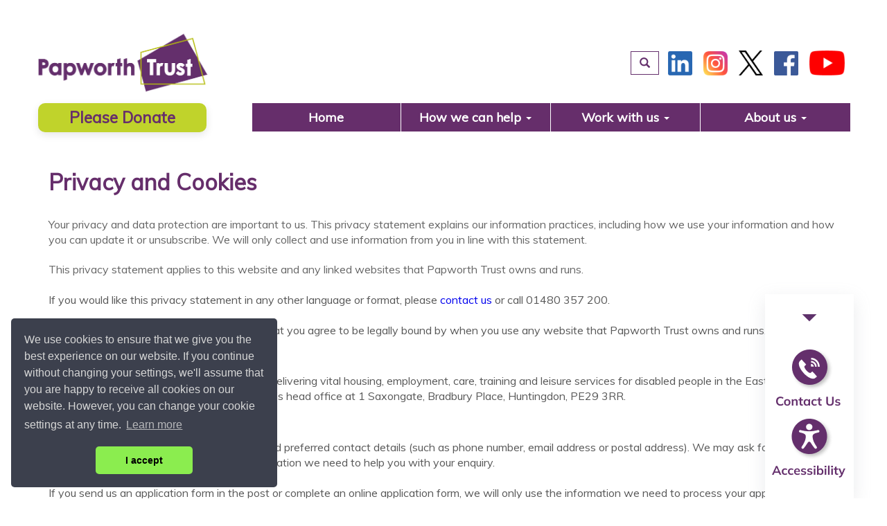

--- FILE ---
content_type: text/html; charset=utf-8
request_url: https://www.papworthtrust.org.uk/privacy-and-cookies/
body_size: 14844
content:



<!DOCTYPE html>
<html lang="en-US" data-lang="en-US" crm-lang="en-US" dir="ltr" crm-lcid="1033"
	same-site-mode="None">
<head>
		
		<meta charset="utf-8" /><meta name="viewport" content="width=device-width,&#32;initial-scale=1.0" /><meta http-equiv="X-UA-Compatible" content="IE=edge" />
		<script type="text/javascript" >
				
        </script>
	<title>
	
		Privacy and Cookies
		
</title>
		
		<script src="/_portal/7b138792-1090-45b6-9241-8f8d96d8c372/Resources/ResourceManager?lang=en-US"></script>
	
	<script type="text/javascript">
        // Refresh all powerBI Iframes on Login in one Iframe
        window.addEventListener('message', function (event) {
            if (event && event.data && event.data == 'refreshPowerBI') {
                $("iframe.powerbi").each(function () {
                    this.src = this.src;
                });
            }
        });

        // Fix for incorrect viewport width setting in IE 10 on Windows Phone 8.
        if (navigator.userAgent.match(/IEMobile\/10\.0/)) {
            var msViewportStyle = document.createElement("style");
            msViewportStyle.appendChild(document.createTextNode("@-ms-viewport{width:auto!important}"));
            document.getElementsByTagName("head")[0].appendChild(msViewportStyle);
        }
    </script>
		
	
		
		<link href="/bootstrap.min.css?1738584638000" rel="stylesheet" />

		<link href="https://content.powerapps.com/resource/powerappsportal/dist/font-awesome.bundle-3d8a58a48f.css" onerror="javascript:&#32;var&#32;target&#32;=&#32;event.target;&#32;var&#32;link&#32;=&#32;document.createElement(&#39;link&#39;);&#32;link.crossOrigin&#32;=&#32;target.crossOrigin;&#32;link.href&#32;=&#32;&#39;/dist/font-awesome.bundle-3d8a58a48f.css&#39;;&#32;link.rel&#32;=&#32;&#39;stylesheet&#39;;&#32;target.insertAdjacentElement(&#39;afterend&#39;,link);" rel="stylesheet" />

				<link href="https://content.powerapps.com/resource/powerappsportal/dist/preform.bundle-c7915b3e06.css" onerror="javascript:&#32;var&#32;target&#32;=&#32;event.target;&#32;var&#32;link&#32;=&#32;document.createElement(&#39;link&#39;);&#32;link.crossOrigin&#32;=&#32;target.crossOrigin;&#32;link.href&#32;=&#32;&#39;/dist/preform.bundle-c7915b3e06.css&#39;;&#32;link.rel&#32;=&#32;&#39;stylesheet&#39;;&#32;target.insertAdjacentElement(&#39;afterend&#39;,link);" rel="stylesheet" />


		
			


		
		<link href="/slick.css?1705539996000" rel="stylesheet" />
<link href="/slick-theme.css?1738584640000" rel="stylesheet" />
<link href="/theme.css?1738584642000" rel="stylesheet" />
<link href="/global.css?1741272661000" rel="stylesheet" />

		
		
		
		
		
	
		
		<link href="https://content.powerapps.com/resource/powerappsportal/dist/pwa-style.bundle-55718a4c0d.css" onerror="javascript:&#32;var&#32;target&#32;=&#32;event.target;&#32;var&#32;link&#32;=&#32;document.createElement(&#39;link&#39;);&#32;link.crossOrigin&#32;=&#32;target.crossOrigin;&#32;link.href&#32;=&#32;&#39;/dist/pwa-style.bundle-55718a4c0d.css&#39;;&#32;link.rel&#32;=&#32;&#39;stylesheet&#39;;&#32;target.insertAdjacentElement(&#39;afterend&#39;,link);" rel="stylesheet" />

		</head>
<body data-sitemap-state="/privacy-and-cookies/:/"
	data-dateformat="dd/MM/yyyy"
	data-timeformat="h:mm tt"
	data-datetimeformat="dd/MM/yyyy h:mm tt"
	data-app-path="/"
	data-ckeditor-basepath="/js/BaseHtmlContentDesigner/Libs/msdyncrm_/libs/ckeditor/"
	data-case-deflection-url="/_services/search/7b138792-1090-45b6-9241-8f8d96d8c372">


	
		<link href="https://content.powerapps.com/resource/powerappsportal/dist/pcf-style.bundle-373a0f4982.css" onerror="javascript:&#32;var&#32;target&#32;=&#32;event.target;&#32;var&#32;link&#32;=&#32;document.createElement(&#39;link&#39;);&#32;link.crossOrigin&#32;=&#32;target.crossOrigin;&#32;link.href&#32;=&#32;&#39;/dist/pcf-style.bundle-373a0f4982.css&#39;;&#32;link.rel&#32;=&#32;&#39;stylesheet&#39;;&#32;target.insertAdjacentElement(&#39;afterend&#39;,link);" rel="stylesheet" />

			
	
		

	<div id="offlineNotificationBar" class="displayNone">
		<img alt="web" id="web" onerror="javascript:&#32;var&#32;target&#32;=&#32;event.target;&#32;var&#32;img&#32;=&#32;document.createElement(&#39;img&#39;);&#32;img.src&#32;=&#32;&#39;/css/images/web.png&#39;;&#32;img.alt&#32;=&#32;&#39;web&#39;;&#32;img.id&#32;=&#32;&#39;web&#39;&#32;;&#32;target.insertAdjacentElement(&#39;afterend&#39;,img);&#32;target.remove();" src="https://content.powerapps.com/resource/powerappsportal/img/web.png" />
		<div id="message">You&#8217;re offline. This is a read only version of the page.</div>
		<div id="close" onclick="this.parentElement.style.display='none';"><img alt="close" onerror="javascript:&#32;var&#32;target&#32;=&#32;event.target;&#32;var&#32;img&#32;=&#32;document.createElement(&#39;img&#39;);&#32;img.src&#32;=&#32;&#39;/css/images/close.png&#39;;&#32;img.alt&#32;=&#32;&#39;close&#39;;&#32;img.id&#32;=&#32;&#39;&#39;&#32;;&#32;target.insertAdjacentElement(&#39;afterend&#39;,img);&#32;target.remove();" src="https://content.powerapps.com/resource/powerappsportal/img/close.png" /></div>
	</div>

	

	<script type="text/javascript">
        window.DisableCkEditor = window.DisableCkEditor || {};
		DisableCkEditor.Value = 'False';
    </script>

	<script type="text/javascript">
        var enableOmniChannelWidgetWithSiteCopilot = 'False';
        if (enableOmniChannelWidgetWithSiteCopilot === "True" || enableOmniChannelWidgetWithSiteCopilot === "true") {
            const authUrl = window.location.origin + "/_services/auth/portalusertoken";
            const fetchWithRetries = async (url, options, retries) => {
                try {
                    const authResponse = await fetch(url, options);
                    const token = await authResponse.text();
                    sessionStorage['c2Token'] = token;
                } catch (err) {
                    if (retries === 1) throw err;
                    return await fetchWithRetries(url, options, retries - 1);
                }
            };
            fetchWithRetries(authUrl, { method: "POST" }, 4);
        }
    </script>

	<script type="text/javascript">
		var isPvaBotAuthenticated = sessionStorage['isPvaBotAuthenticated'];
		var isPortalUserLoggedIn = 'False';

        if ((isPvaBotAuthenticated != null || isPvaBotAuthenticated != undefined) && isPvaBotAuthenticated != isPortalUserLoggedIn) {
			sessionStorage['triggerPvaBotSignOut'] = true;
			sessionStorage.removeItem('c2Token');
            sessionStorage.removeItem('directLinetoken');
            sessionStorage.removeItem('conversation_Id');

			sessionStorage.removeItem('bot_c2Token');
			sessionStorage.removeItem('botdirectLinetoken');
            sessionStorage.removeItem('botconversation_Id');
		}
		sessionStorage['isPvaBotAuthenticated'] = isPortalUserLoggedIn;
    </script>

	<script type="text/javascript">
		window["CSPSettings"] = window["CSPSettings"] || {};
		window["CSPSettings"].nonce = '';
        window["FabricConfig"] = window["FabricConfig"] || {};
        window["FabricConfig"].mergeStyles = window["FabricConfig"].mergeStyles || {};
		window["FabricConfig"].mergeStyles.cspSettings = window["CSPSettings"];
        window["Microsoft"] = window["Microsoft"] || {};
		window["Microsoft"].Dynamic365 = {
			Portal: {
				
				User: {
					userName: '',
					firstName: '',
					lastName: '',
					email: '',
					contactId: '',
					userRoles: [],
				},
				
				version: '9.7.9.55',
				type: 'CustomerPortal',
				id: '9204f8a9-8dd1-4da2-8c57-584f36dee484', 
				geo: 'EUR', 
				tenant: 'b53cb232-a7dd-4a48-bbe1-450b692481a9', 
				correlationId: 'a467d1bf-9bd2-4138-ab82-dfd7d04ed65b',
                orgEnvironmentId: '669b3287-472d-41a1-802f-3b285dfd0243',
                orgId: 'e047b877-dc5f-41cb-aab9-76ab8eef7873',
                portalProductionOrTrialType: 'Production',
                isTelemetryEnabled: 'True',
                InstrumentationSettings: {
                    instrumentationKey: '197418c5cb8c4426b201f9db2e87b914-87887378-2790-49b0-9295-51f43b6204b1-7172',
                    collectorEndpoint: 'https://eu-mobile.events.data.microsoft.com/OneCollector/1.0/'
                },
                timerProfileForBatching: 'NEAR_REAL_TIME',
                activeLanguages: ["en-US"],
                isClientApiEnabled: 'True'
            }
        };

		window["Microsoft"].Dynamic365.Portal.onPagesClientApiReady = (callback) => {
			return new Promise((resolve, reject) => {
				let isComplete = false;
				let timeoutId;
				const timeoutInterval = 10000;
		
				function handleReady() {
					if (!isComplete && window.$pages) {
						isComplete = true;
						clearTimeout(timeoutId);
						try {
							if (typeof callback === "function") {
								callback(window.$pages);
							}
						} catch (e) {
							console.error("onPagesClientApiReady callback error:", e);
						}
						resolve(window.$pages); // should we reject if callback throws an error
					}
				}
		
				if (window.$pages) {
					handleReady();
					return;
				}
		
				function sdkListener() {
					handleReady();
					window.removeEventListener('pagesSDKInitialized', sdkListener);
				}
		
				window.addEventListener('pagesSDKInitialized', sdkListener);
		
				timeoutId = setTimeout(() => {
					if (!isComplete) {
						window.removeEventListener('pagesSDKInitialized', sdkListener);
						if (window.$pages) {
							handleReady();
						} else {
							isComplete = true;
							reject(new Error('window.$pages not available.'));
						}
					}
				}, timeoutInterval);
			});
		};

        // Mark request not cacheable if Dynamics365PortalAnalytics cookie is being refreshed by the server or if the cookie in request header is invalid
		

        // For client side telemetry intializing Dynamics365PortalAnalytics cookie object
		
        window["Microsoft"].Dynamic365.Portal.dynamics365PortalAnalytics = 'QuvYq-gVAEyhjhnac_sWBL-o2j9B4i-xWyEXMZ95wL4b_qgB3a2gX80cGuvP5T4WNaiVXie7CEEfMVlcxViwuY2ZQpOwJfj9EkhOgpknSQe3YTsnqzXjsmQeQIiQMpRD8z8zfnYXE0kzVgieIW1Rnw2'; // CodeQL [SM00430] False Positive: only alphanumeric chars allowed, for non-alphanumeric char it will return INVALID_CHARACTERS_IN_COOKIE 
		

	</script>
	
	<script type="text/javascript">

		
    </script>

	
		<!-- Google Tag Manager (noscript) -->
<noscript><iframe src="https://www.googletagmanager.com/ns.html?id=GTM-T77T3H49"
height="0" width="0" style="display:none;visibility:hidden"></iframe></noscript>
<!-- End Google Tag Manager (noscript) -->

<link rel="shortcut icon" href="pt_browser_tab_logo3.ico" />
<link rel="stylesheet" type="text/css" href="//cdnjs.cloudflare.com/ajax/libs/cookieconsent2/3.0.3/cookieconsent.min.css" />
<!-- Material Icons CSS -->
<link rel="stylesheet" type="text/css" href="https://fonts.googleapis.com/css?family=Roboto:300,400,500,700|Material+Icons" />
<link rel="stylesheet" href="https://fonts.googleapis.com/css2?family=Material+Symbols+Outlined:opsz,wght,FILL,GRAD@20..48,100..700,0..1,-50..200" />

<!-- Global site tag (gtag.js) - Google Analytics -->
<script async src="https://www.googletagmanager.com/gtag/js?id=G-XPY1EZK4CJ"></script>
<script>
  window.dataLayer = window.dataLayer || [];
  function gtag(){dataLayer.push(arguments);}
  gtag('js', new Date());

  gtag('config', 'G-XPY1EZK4CJ');
</script>

<!-- Google Tag Manager -->
<script>
(function(w,d,s,l,i){w[l]=w[l]||[];w[l].push({'gtm.start':new Date().getTime(),event:'gtm.js'});var f=d.getElementsByTagName(s)[0],
j=d.createElement(s),dl=l!='dataLayer'?'&l='+l:'';j.async=true;j.src='https://www.googletagmanager.com/gtm.js?id='+i+dl;f.parentNode.insertBefore(j,f);})(window,document,'script','dataLayer','GTM-T77T3H49');
</script>
<!-- End Google Tag Manager -->

<!-- Event snippet for Outbound click conversion page -->
<script>
  gtag('event', 'conversion', {'send_to': 'AW-975444495/g4BZCM621-AZEI-0kNED'});
</script>
<!-- End of event snippet for Outbound click conversion page -->

<!-- Cookies -->
<script src="//cdnjs.cloudflare.com/ajax/libs/cookieconsent2/3.0.3/cookieconsent.min.js"></script>
<script>
window.addEventListener("load", function(){
window.cookieconsent.initialise({
  "palette": {
    "popup": {
      "background": "#3c404d",
      "text": "#d6d6d6"
    },
    "button": {
      "background": "#8bed4f"
    }
  },
  "theme": "classic",
  "position": "bottom-left",
  "content": {
    "message": " We use cookies to ensure that we give you the best experience on our website.   If you continue without changing your settings, we'll assume that you are happy to receive all cookies on our website. However, you can change your cookie settings at any time.",
    "dismiss": "I accept",
    "href": "/privacy-and-cookies/"
  }
})});
</script>

<script>
  top.document.title = "Papworth Trust - Home";
</script>

  
  

   <div id="accordion" class="icon-wrapper">
    <div class="panel panel-default">
      <div class="panel-heading">
        <h4 class="panel-title">
          <a data-toggle="collapse" data-parent="#accordion" href="#collapse1"><span class="material-symbols-outlined icon">arrow_drop_down</span></a>
        </h4>
      </div>
      <div id="collapse1" class="panel-collapse collapse in">
        <div class="panel-body">
            <div class="row">
             <div class="col-xs-12">
                 <a class="contact-us-button" href="/contact-us-page">
                  <div class="image-wrapper text-center"></div>
                 </a>
             </div>
             <div class="col-xs-12">
                <a id="accessibility-button-desktop" class="accessibility-button" href="#">
                  <div class="image-wrapper text-center"></div>
                </a>
             </div>
          </div>
        </div>
      </div>
    </div>
  </div>

  <div id="accordion2" class="icon-wrapper-mobile">
    <div class="panel panel-default">
      <div class="panel-heading px-0 py-2">
        <h4 class="panel-title">
          <a data-toggle="collapse" data-parent="#accordion2" href="#collapse2"><span class="material-symbols-outlined icon">arrow_drop_down</span></a>
        </h4>
      </div>
      <div id="collapse2" class="panel-collapse collapse in">
        <div class="panel-body px-0 py-2">
            <div class="row">
             <div class="col-xs-12">
                 <a class="contact-us-button" href="/contact-us-page">
                  <div class="image-wrapper text-center"></div>
                 </a>
             </div>
             <div class="col-xs-12">
                <a id="accessibility-button-mobile" class="accessibility-button" href="#">
                  <div class="image-wrapper text-center"></div>
                </a>
             </div>
          </div>
        </div>
      </div>
    </div>
  </div> 

  
  <div class="navbar navbar-inverse navbar-static-top" role="navigation">

    <div class="container mt-5" id="header">
     
      <div class="row justify-content-center mb-3 d-flex align-items-center">
        <div class="col-xs-9 col-md-4 col-lg-3 pr-0 pr-lg-5">
              <div class="visible-sm-block visible-md-block visible-lg-block navbar-brand">
                  <div class="xrm-editable-html&#32;xrm-attribute" data-languageContext="English"><div class="xrm-attribute-value"><a href="/">
  <img alt="Papworth Trust" src="/papworth-trust-logo.png">
</a></div></div>
              </div>
        </div>
        <div class="col-xs-12 col-md-8 col-lg-9 px-0 text-center text-md-right">
           <div class="row">
             <div class="col-xs-6 d-flex justify-content-end">  
           
              
             </div>
             <div class="col-xs-12">
                  
                  
                  
                    <div class="toolbar-item toolbar-search" style="width:initial">
                      <form method="GET" action="/search/" role="search">
                        <label for="q" class="sr-only">
                            Search
                        </label>
                        <div class="input-group" style="display: block;">
                          <input type="text" class="form-control" id="q" name="q"
                            placeholder="Search"
                            value=""
                            title="Search">
                          <div class="input-group-btn">
                            <button type="submit" class="btn btn-default btn-pt-style" title="Search">
                              <span class="fa fa-search" aria-hidden="true"></span>
                            </button>
                          </div>
                        </div>
                      </form>
                    </div>
                  

                 <span class="social-icons">
                      <a href="https://uk.linkedin.com/company/papworth-trust" target="_blank">
                        <img alt="Linkedin Logo" src="/linkedin-logo.png" ">
                      </a>
                      <a href="https://www.instagram.com/papworthtrust/" target="_blank">
                        <img alt="Instagram Logo" src="/instagram-logo.png">
                      </a>
                      <a href="https://twitter.com/papworth_trust?lang=en" target="_blank">
                        <img alt="X Logo" src="/x-logo.png">
                      </a>
                       <a href="https://www.facebook.com/papworthtrust/" target="_blank">
                        <img alt="Facebook Logo" src="/facebook-logo.png">
                      </a>
                       <a href="https://www.youtube.com/user/papworthtrust/videos" target="_blank">
                        <img alt="Youtube Logo" src="/youtube-logo.png" style="height: 36px; width:auto">
                      </a>
                  </span>
             </div>
           </div>
           
        </div>
      </div>

    </div>
    <div class="container">
     <div class="row">
        <div class="col-xs-12 col-lg-3 px-0">
          <a class="btn btn-default pull-left" id="donateButton" href="https://host.nxt.blackbaud.com/donor-form/?svcid=renxt&amp;formId=1438b4f8-f725-472f-b5cf-eb855ea9c353&amp;envid=p-YVTF2Y-TgUGXTEtgE-5OSA&amp;zone=eur" target="_blank" role="button">Please Donate</a>
        </div>
        <div class="col-xs-12 col-lg-9 px-2 px-sm-0">
          
        <div class="navbar-header">
          <button type="button" class="navbar-toggle collapsed" data-toggle="collapse" data-target="#navbar" aria-expanded="false" aria-controls="navbar">
            <span class="sr-only">Toggle navigation</span>
            <span class="icon-bar"></span>
            <span class="icon-bar"></span>
            <span class="icon-bar"></span>
          </button>
        
        <div class="visible-xs-block ">
          <div class="xrm-editable-html&#32;xrm-attribute" data-languageContext="English"><div class="xrm-attribute-value"><!-- <div><a class="navbar-brand" href="~/" tabindex="-1" title="Contoso, Ltd.">Contoso, Ltd.</a></div>--></div></div>
        </div>
        
        </div>
  
        <div id="navbar" class="navbar-collapse collapse px-0">
        
        
          <div class="navbar-right menu-bar " data-weblinks-maxdepth="2">
            <ul class="nav navbar-nav weblinks">
              
                
                
                  
                
  
                <li class="weblink ">
                  <a                       href="/"
 title="Home">
                        Home
                  </a>
  
                  
                </li>
              
                
                  <li class="divider-vertical"></li>
                
                
                  
                
  
                <li class="weblink  dropdown">
                  <a                       href="#" class="dropdown-toggle" data-toggle="dropdown"
 title="How we can help">
                        How we can help
                        <span class="caret"></span>
                  </a>
  
                  
                    <ul class="dropdown-menu" role="menu">
                      
                      
                        <li>
                          <a href="/housing/"
                             
                             title="Housing" >
                             Housing
                          </a>
                        </li>
                      
                        <li>
                          <a href="/work/"
                             
                             title="Work" >
                             Work
                          </a>
                        </li>
                      
                        <li>
                          <a href="/care/"
                             
                             title="Care" >
                             Care
                          </a>
                        </li>
                      
                        <li>
                          <a href="/day-opportunities/"
                             
                             title="Day Opportunities" >
                             Day Opportunities
                          </a>
                        </li>
                      
                        <li>
                          <a href="/owl-bikes/"
                             
                             title="OWL Bikes" >
                             OWL Bikes
                          </a>
                        </li>
                      
                        <li>
                          <a href="/disabilityconfident/"
                             
                             title="Disability Confident" >
                             Disability Confident
                          </a>
                        </li>
                      
                        <li>
                          <a href="/safeguarding/"
                             
                             title="Safeguarding" >
                             Safeguarding
                          </a>
                        </li>
                      
                        <li>
                          <a href="/cost-of-living-support/"
                             
                             title="Cost of Living" >
                             Cost of Living
                          </a>
                        </li>
                      
                    </ul>
                  
                </li>
              
                
                  <li class="divider-vertical"></li>
                
                
                  
                
  
                <li class="weblink  dropdown">
                  <a                       href="#" class="dropdown-toggle" data-toggle="dropdown"
 title="Work with us">
                        Work with us
                        <span class="caret"></span>
                  </a>
  
                  
                    <ul class="dropdown-menu" role="menu">
                      
                      
                        <li>
                          <a href="https://careers.papworthtrust.org.uk/"
                             
                             title="Jobs" >
                             Jobs
                          </a>
                        </li>
                      
                        <li>
                          <a href="https://www.papworthtrust.org.uk/jobs-and-volunteering/current-volunteer-opportunities/"
                             
                             title="Volunteering" >
                             Volunteering
                          </a>
                        </li>
                      
                        <li>
                          <a href="/fundraising/"
                             
                             title="Fundraising" >
                             Fundraising
                          </a>
                        </li>
                      
                    </ul>
                  
                </li>
              
                
                  <li class="divider-vertical"></li>
                
                
                  
                
  
                <li class="weblink  dropdown">
                  <a                       href="#" class="dropdown-toggle" data-toggle="dropdown"
 title="About us">
                        About us
                        <span class="caret"></span>
                  </a>
  
                  
                    <ul class="dropdown-menu" role="menu">
                      
                      
                        <li>
                          <a href="/our-People/"
                             
                             title="Our people" >
                             Our people
                          </a>
                        </li>
                      
                        <li>
                          <a href="/aboutus/our-locations/"
                             
                             title="Our locations" >
                             Our locations
                          </a>
                        </li>
                      
                        <li>
                          <a href="https://www.papworthtrust.org.uk/news/"
                             
                             title="News" >
                             News
                          </a>
                        </li>
                      
                        <li>
                          <a href="https://www.papworthtrust.org.uk/about-us/publication/"
                             
                             title="Publications" >
                             Publications
                          </a>
                        </li>
                      
                        <li>
                          <a href="/aboutus/"
                             
                             title="About us" >
                             About us
                          </a>
                        </li>
                      
                        <li>
                          <a href="https://www.papworthtrust.org.uk/accessibility/"
                             
                             title="Accessibility" >
                             Accessibility
                          </a>
                        </li>
                      
                    </ul>
                  
                </li>
              
                <li class="weblink please-donate">
                  <a href="https://host.nxt.blackbaud.com/donor-form/?svcid=renxt&amp;formId=1438b4f8-f725-472f-b5cf-eb855ea9c353&amp;envid=p-YVTF2Y-TgUGXTEtgE-5OSA&amp;zone=eur" target="_blank" title="Please Donate" aria-label="Please Donate">Please Donate</a>
                </li>
              <li class="divider-vertical"></li>
            
               

          </div>
        
        <div class="navbar-right hidden-xs">
          <div class="xrm-editable-html&#32;xrm-attribute&#32;no-value" data-languageContext="English"><div class="xrm-attribute-value"></div></div>
        </div>
      </div>
  
        </div>
     </div>
  
  
    </div>
  </div>
	

	<!-- add anti-forgery token-->
	<div id="antiforgerytoken" data-url="/_layout/tokenhtml"></div>

	
			<!-- Client Telemetry init if telemetry enabled-->
			<script onerror="javascript:&#32;var&#32;target&#32;=&#32;event.target;&#32;var&#32;script&#32;=&#32;document.createElement(&#39;script&#39;);&#32;script.crossOrigin&#32;=&#32;target.crossOrigin;&#32;script.src&#32;=&#32;&#39;/dist/client-telemetry.bundle-f9f45b65a6.js&#39;;&#32;script.type&#32;=&#32;&#39;text/javascript&#39;;&#32;target.insertAdjacentElement(&#39;afterend&#39;,script);" src="https://content.powerapps.com/resource/powerappsportal/dist/client-telemetry.bundle-f9f45b65a6.js" type="text/javascript"></script>

		
	
		<!-- Client Telemetry Wrapper init -->
		<script onerror="javascript:&#32;var&#32;target&#32;=&#32;event.target;&#32;var&#32;script&#32;=&#32;document.createElement(&#39;script&#39;);&#32;script.crossOrigin&#32;=&#32;target.crossOrigin;&#32;script.src&#32;=&#32;&#39;/dist/client-telemetry-wrapper.bundle-633e70f51b.js&#39;;&#32;script.type&#32;=&#32;&#39;text/javascript&#39;;&#32;target.insertAdjacentElement(&#39;afterend&#39;,script);" src="https://content.powerapps.com/resource/powerappsportal/dist/client-telemetry-wrapper.bundle-633e70f51b.js" type="text/javascript"></script>

		<script>
			window.clientLogWrapper = new ClientLogWrapper();
		</script>
		<script onerror="javascript:&#32;var&#32;target&#32;=&#32;event.target;&#32;var&#32;script&#32;=&#32;document.createElement(&#39;script&#39;);&#32;script.crossOrigin&#32;=&#32;target.crossOrigin;&#32;script.src&#32;=&#32;&#39;/dist/preform.moment_2_29_4.bundle-4fdd3f639b.js&#39;;&#32;script.type&#32;=&#32;&#39;text/javascript&#39;;&#32;target.insertAdjacentElement(&#39;afterend&#39;,script);" src="https://content.powerapps.com/resource/powerappsportal/dist/preform.moment_2_29_4.bundle-4fdd3f639b.js" type="text/javascript"></script>

		

		<script onerror="javascript:&#32;var&#32;target&#32;=&#32;event.target;&#32;var&#32;script&#32;=&#32;document.createElement(&#39;script&#39;);&#32;script.crossOrigin&#32;=&#32;target.crossOrigin;&#32;script.src&#32;=&#32;&#39;/dist/pcf-dependency.bundle-805a1661b7.js&#39;;&#32;script.type&#32;=&#32;&#39;text/javascript&#39;;&#32;target.insertAdjacentElement(&#39;afterend&#39;,script);" src="https://content.powerapps.com/resource/powerappsportal/dist/pcf-dependency.bundle-805a1661b7.js" type="text/javascript"></script>

							   <script onerror="javascript:&#32;var&#32;target&#32;=&#32;event.target;&#32;var&#32;script&#32;=&#32;document.createElement(&#39;script&#39;);&#32;script.crossOrigin&#32;=&#32;target.crossOrigin;&#32;script.src&#32;=&#32;&#39;/dist/pcf.bundle-b48d7dca38.js&#39;;&#32;script.type&#32;=&#32;&#39;text/javascript&#39;;&#32;target.insertAdjacentElement(&#39;afterend&#39;,script);" src="https://content.powerapps.com/resource/powerappsportal/dist/pcf.bundle-b48d7dca38.js" type="text/javascript"></script>

							   <script onerror="javascript:&#32;var&#32;target&#32;=&#32;event.target;&#32;var&#32;script&#32;=&#32;document.createElement(&#39;script&#39;);&#32;script.crossOrigin&#32;=&#32;target.crossOrigin;&#32;script.src&#32;=&#32;&#39;/dist/pcf-extended.bundle-b0e01b5622.js&#39;;&#32;script.type&#32;=&#32;&#39;text/javascript&#39;;&#32;target.insertAdjacentElement(&#39;afterend&#39;,script);" src="https://content.powerapps.com/resource/powerappsportal/dist/pcf-extended.bundle-b0e01b5622.js" type="text/javascript"></script>

						
	<div class="container">
  
  </div>
</div>



<!-- editable summary content snippet -->
<div class = "container">  
  <div class = "row">
    <div class="col-md-12">
        <div class="xrm-editable-html&#32;xrm-attribute"><div class="xrm-attribute-value"><h1 style="font-size: 32px;"><br>
<strong>Privacy and Cookies</strong></h1>
<br>
Your privacy and data protection are important to us. This privacy statement explains our information practices, including how we use your information and how you can update it or unsubscribe. We will only collect and use information from you in line with this statement.
<p></p>


</div></div>
    </div> 
  </div>
</div>

<!-- editable main content snippet -->
<div class = "container">  
  <div class = "row">
    <div class="col-md-12">
      <div class="xrm-editable-html&#32;xrm-attribute"><div class="xrm-attribute-value">This privacy statement applies to this website and any linked websites that Papworth Trust owns and runs.
<p><br>
If you would like this privacy statement in any other language or format, please <a href="/contact-us/" style="color:#0000EE" target="_blank">contact us</a> or call 01480 357 200.<br>
<br>
Please also read the <a href="/terms-and-conditions/" style="color:#0000EE" target="_blank"><span>Terms and Conditions</span></a> that you agree to be legally bound by when you use any website that Papworth Trust owns and runs.</p>

<h2>About us</h2>

<p>Papworth Trust is a leading disability charity delivering vital housing, employment, care, training and leisure services for disabled people in the East of England. Our website is managed from Papworth Trust’s head office at&nbsp;1 Saxongate, Bradbury Place, Huntingdon, PE29 3RR.&nbsp;</p>

<h2>The information we collect</h2>

<p>If you contact us we will ask for your name and preferred contact details (such as phone number, email address or postal address). We may ask for more information, but we will only ask for the information we need to help you with your enquiry.<br>
<br>
If you send us an application form in the post or complete an online application form, we will only use the information we need to process your application. We'll give you the option to receive more news about Papworth Trust by email (if you provide your email address).</p>

<h2>How we will use your information</h2>

<p>We will store the information you give us in line with the <a href="http://www.legislation.gov.uk/ukpga/2018/12/contents/enacted" style="color:#0000EE" target="_blank">Data Protection Act 2018 (GDPR)</a>. We will not share your information with third parties.<br>
<br>
If you contact us, we will only use your information to help you with your enquiry.<br>
<br>
If you submit an application, we will only use the information you give us to process your application.</p>

<h2>Cookies</h2>

<p>Most websites use cookies, which are small text files saved on your computer by websites you visit. Cookies can help to give you a more personalised web experience.<br>
<br>
We use cookies to track how you use our website so we can make your online experience better for you. Third parties may use cookies, web beacons, and similar technologies to collect or receive information from our website and elsewhere on the internet and use that information to provide measurement services and target ads. These cookies are not used to identify you personally.<br>
<br>
If you want, you can delete or control the cookies that are stored on your computer. You can do this by changing the settings on your internet browser. To find out more about cookies and how to manage them, please visit <a href="https://ico.org.uk/your-data-matters/online/cookies" style="color:#0000EE" target="_blank">https://ico.org.uk/your-data-matters/online/cookies</a></p>

<h2>Changes to our privacy policy</h2>

<p>We will update this website page with any changes to our privacy policy.</p>

<h2>How to change your information</h2>

<p>If your contact details have changed, please let us know so that we can update them. You can update your details by <a href="/contact-us/" style="color:#0000EE" target="_blank">contacting us</a>.</p>

<h2>How to unsubscribe</h2>

<p>You can stop receiving communications from us at any time by emailing <a href="mailto:info@papworthtrust.org.uk" style="color:#0000EE" target="_blank">info@papworthtrust.org.uk</a>&nbsp;– please write ‘Unsubscribe’ in the subject line and tell us which publication you wish to unsubscribe from.&nbsp;</p>

<h2>How to contact us</h2>

<p>If you have any questions or concerns about this Privacy Statement, please <a href="/contact-us/" style="color:#0000EE" target="_blank">contact us.</a><br>
<br>
<br>
&nbsp;</p>


</div></div>
    </div>
  </div>
</div>

<style>

h1 {
  margin-top: 0px;
}

</style>



	<script onerror="javascript:&#32;var&#32;target&#32;=&#32;event.target;&#32;var&#32;script&#32;=&#32;document.createElement(&#39;script&#39;);&#32;script.crossOrigin&#32;=&#32;target.crossOrigin;&#32;script.src&#32;=&#32;&#39;/dist/pcf-loader.bundle-f4a0e619b8.js&#39;;&#32;script.type&#32;=&#32;&#39;text/javascript&#39;;&#32;target.insertAdjacentElement(&#39;afterend&#39;,script);" src="https://content.powerapps.com/resource/powerappsportal/dist/pcf-loader.bundle-f4a0e619b8.js" type="text/javascript"></script>

		
		
	

	
		<div id="pp-native-controls-react-root"></div>
<script>window._nativeControlConfig = { "publicPath":"https://content.powerapps.com/resource/powerappsportal/controls", "versions": {"pcf_loader":"0.0.42","pcf_controls":"3.22.4","mf_shared":"0.2.23","host":"0.13.0","data_grid":"1.11.5","controls_fluent_v9":"0.0.45"} }</script>
<script defer="defer" src="https://content.powerapps.com/resource/powerappsportal/controls/host/main.926c9ede68.chunk.js"></script>
		
	
	
		<footer>

  <div class="container mb-5 p-2 p-sm-0">
    <div class="row">
      <div class="col-xs-12 col-md-7">
        <div class="row footer-left justify-content-center">
          <div class="col-md-12 text-center text-md-left">
            <span class="social-icons">
              <a href="https://uk.linkedin.com/company/papworth-trust" target="_blank">
                <img alt="Linkedin Logo" src="/linkedin-logo.png">
                      </a>
                      <a href=" https://www.instagram.com/papworthtrust/" target="_blank">
                <img alt="Instagram Logo" src="/instagram-logo.png">
              </a>
              <a href="https://twitter.com/papworth_trust?lang=en" target="_blank">
                <img alt="X Logo" src="/x-logo.png">
              </a>
              <a href="https://www.facebook.com/papworthtrust/" target="_blank">
                <img alt="Facebook Logo" src="/facebook-logo.png">
              </a>
              <a href="https://www.youtube.com/user/papworthtrust/videos" target="_blank">
                <img alt="Youtube Logo" src="/youtube-logo.png" style="height: 36px; width:auto">
              </a>
            </span>
            
            
            
            <div class="toolbar-item toolbar-search" style="width:initial">
              <form method="GET" action="/search/" role="search">
                <label for="q" class="sr-only">
                  Search
                </label>
                <div class="input-group" style="display: block;">
                  <button type="submit" class="btn btn-default btn-pt-style" title="Search">
                    <span class="fa fa-search" aria-hidden="true"></span>
                  </button>
                  <input type="text" class="form-control" id="q" name="q" placeholder="Search" value="" title="Search">
                  <div class="input-group-btn">
                  </div>
                </div>
              </form>
            </div>
            
          </div>
          <div class="col-md-12 text-center text-md-left mt-4">
            <div class="xrm-editable-html&#32;xrm-attribute" data-languageContext="English"><div class="xrm-attribute-value"><div class="row">
  <div class="col-md-10">
   <a id="back-to-top" class="btn btn-homepage mb-2" href="#">Back to top</a>

   <a class="btn btn-homepage mb-2" href="/terms-and-conditions/">Terms and conditions</a>

   <a class="btn btn-homepage mb-2" href="/privacy-and-cookies/">Privacy and cookies</a>
  </div>
  <div class="col-md-2">
  
  
<a class="btn btn-default px-0" id="btn-signin" href="/SignIn?returnUrl=%2FSignIn%3FReturnUrl%3D%252FAccount%252FLogin%252FRegister%253FreturnUrl%253D%252FAccount%252FLogin%252FRegister%253FreturnUrl%253D%25252Fabout-us%25252Fgender-pay-gap-reporting%25252F2022-gender-pay-gap-report%25252F">
  <img style="width: 92px;" src="/signin-icon.png" class="img-responsive">
</a>

  
  </div>
</div>



</div></div>
          </div>
        </div>

      </div>
      <div class="col-xs-12 col-md-5">
        <div class="row footer-right">

          <div class="col-md-12 px-3 px-md-0 mt-5 mt-md-0">
            <div class="xrm-editable-html&#32;xrm-attribute" data-languageContext="English"><div class="xrm-attribute-value"><p>
  This website is provided and operated by The Papworth Trust, registered as a company in England and Wales (reg. no. 00148906) and as a charity (reg. no. 211234). The Papworth Trust is also a registered provider of social housing (reg. no. LH1648). Registered
  address is Saxongate, Bradbury Place, Huntingdon PE29 3RR. VAT number GB 213753677. Papworth Trust All rights reserved. <span>Copyright © 2026</span>
</p>

</div></div>
          </div>
        </div>

      </div>
    </div>

  </div>

</footer>

<script type="text/javascript" src="/slick.min.js"></script>
<script src="https://cdn.jsdelivr.net/gh/mickidum/acc_toolbar/acctoolbar/acctoolbar.min.js"></script>
<script>

  $(document).ready(function () {

    let myTimeout = setInterval(() => {

      if ($('.mic-access-tool-general-button').is(":visible")) {

        $('#mic-access-tool-general-button').children().children('img').prev().remove();

        // $('#mic-access-tool-general-button').children().append('<div class="text-wrapper"><strong style="font-size:16px!important;">Accessibility</strong></div>');

        clearInterval(myTimeout);

      }

    }, 100);

    $(".accessibility-button").on('click', function () {

      if ($('.mic-access-tool-general-button').is(":visible")) {

        if ($('.mic-access-tool-box').hasClass('opened-mic-access-tool')) {

          $('.mic-access-tool-box').removeClass('opened-mic-access-tool');

        } else {

          $('.mic-access-tool-box').addClass('opened-mic-access-tool');

        }

      } else {
        alert('Tool is not ready yet. Please try again in a little bit.');
      }

    })

    // Handle Bootstrap collapse events
    $('#accordion2').on('show.bs.collapse hide.bs.collapse', function () {
      var $icon = $('.icon-wrapper-mobile .panel-title a .icon');

      // Rotate the icon based on collapse visibility
      if ($('#collapse2').hasClass('in')) {
        $icon.css('transform', 'rotate(180deg)');
      } else {
        $icon.css('transform', 'rotate(0deg)');
      }
    });

    // Add hover effect for menu only on larger screens
    if ($(window).width() > 1199) {
      $(".dropdown").hover(function () {
        // Open dropdown on hover
        $(this).addClass('open');
      }, function () {
        // Close dropdown when mouse leaves
        $(this).removeClass('open');
      });
    }

    // Back to top functionality

    $('#back-to-top').on('click', function (e) {
      e.preventDefault();
      $('html, body').animate({ scrollTop: 0 }, 1100, 'swing');
    });


  });

  // optional init
  window.onload = function () {
    window.micAccessTool = new MicAccessTool({
      link: 'https://www.papworthtrust.org.uk/accessibility/',
      //contact: 'mailto:your-mail@your-awesome-website.com',
      //buttonPosition: 'top left', // default is 'left'
      //forceLang: 'ru-RU' // default is 'en' may be 'he-IL', 'ru-RU', or 'fr_FR'
    });
  }
</script>
	

	<script type="text/javascript">

		function trackCopilotCustomUsage(botSchema) {
			const request = {
				botSchemaName: botSchema
			}
			var json = JSON.stringify(request);
			shell.ajaxSafePost({
				type: "POST",
				contentType: "application/json",
				url: "/_services/copilot/TrackUsage",
				data: json
			}).done(function () {
			}).fail(function (jqXhr) {
			});
		}

		function findAndLogCustomCopilotUsage() {
			const pageSource = document.documentElement.outerHTML;
			const customPvaBotWebchatRegex = /api\.(preprod\.|test\.)?powerplatform\.(com|us|cn|appsplatform\.us)\/powervirtualagents\/botsbyschema\/([^/]+)\/directline\/token/;
			const customPvaBotIframeRegex = /powerva\.microsoft\.com\/environments\/([0-9a-fA-F\-]+)\/bots\/([^/]+)\/webchat/;
			const omniChannelRegex = /livechatwidget\/scripts\/LiveChatBootstrapper\.js/;

			const matchPvaBotWebchat = pageSource.match(customPvaBotWebchatRegex);
			if (matchPvaBotWebchat && matchPvaBotWebchat[3]) {
				trackCopilotCustomUsage(matchPvaBotWebchat[3]);
			}

			const matchPvaBotIframe = pageSource.match(customPvaBotIframeRegex);
			if (matchPvaBotIframe && matchPvaBotIframe[2]) {
				trackCopilotCustomUsage(matchPvaBotIframe[2]);
			}

			const matchOmniChannel = pageSource.match(omniChannelRegex);
			if (matchOmniChannel && matchOmniChannel[0]) {
				trackCopilotCustomUsage("omnichannelWidget");
			}
		}

		window.addEventListener("load", function () {
			findAndLogCustomCopilotUsage();
		});
	</script>

		
			
			
			
			
		
	<script onerror="javascript:&#32;var&#32;target&#32;=&#32;event.target;&#32;var&#32;script&#32;=&#32;document.createElement(&#39;script&#39;);&#32;script.crossOrigin&#32;=&#32;target.crossOrigin;&#32;script.src&#32;=&#32;&#39;/dist/bootstrap.bundle-105a4995b8.js&#39;;&#32;script.type&#32;=&#32;&#39;text/javascript&#39;;&#32;target.insertAdjacentElement(&#39;afterend&#39;,script);" src="https://content.powerapps.com/resource/powerappsportal/dist/bootstrap.bundle-105a4995b8.js" type="text/javascript"></script>

	<script onerror="javascript:&#32;var&#32;target&#32;=&#32;event.target;&#32;var&#32;script&#32;=&#32;document.createElement(&#39;script&#39;);&#32;script.crossOrigin&#32;=&#32;target.crossOrigin;&#32;script.src&#32;=&#32;&#39;/dist/postpreform.bundle-184c77da50.js&#39;;&#32;script.type&#32;=&#32;&#39;text/javascript&#39;;&#32;target.insertAdjacentElement(&#39;afterend&#39;,script);" src="https://content.powerapps.com/resource/powerappsportal/dist/postpreform.bundle-184c77da50.js" type="text/javascript"></script>

	<script onerror="javascript:&#32;var&#32;target&#32;=&#32;event.target;&#32;var&#32;script&#32;=&#32;document.createElement(&#39;script&#39;);&#32;script.crossOrigin&#32;=&#32;target.crossOrigin;&#32;script.src&#32;=&#32;&#39;/dist/app.bundle-690ed42644.js&#39;;&#32;script.type&#32;=&#32;&#39;text/javascript&#39;;&#32;target.insertAdjacentElement(&#39;afterend&#39;,script);" src="https://content.powerapps.com/resource/powerappsportal/dist/app.bundle-690ed42644.js" type="text/javascript"></script>

	<script onerror="javascript:&#32;var&#32;target&#32;=&#32;event.target;&#32;var&#32;script&#32;=&#32;document.createElement(&#39;script&#39;);&#32;script.crossOrigin&#32;=&#32;target.crossOrigin;&#32;script.src&#32;=&#32;&#39;/dist/default-1033.moment_2_29_4.bundle-eda4e638fd.js&#39;;&#32;script.type&#32;=&#32;&#39;text/javascript&#39;;&#32;target.insertAdjacentElement(&#39;afterend&#39;,script);" src="https://content.powerapps.com/resource/powerappsportal/dist/default-1033.moment_2_29_4.bundle-eda4e638fd.js" type="text/javascript"></script>

	

	
	
	
	<script>
        //this event will update the title of the page based on active breadcrumb
        $('.breadcrumb').ready(function () {
            if ($('.breadcrumb').is(':visible')) {
                document.querySelector('title').innerHTML = ($('.breadcrumb > li.active').text() + "");
            }
        });

        function GoToNewEditor() {
            var editCmsUrlSegment = "EditInCms";
            var currentUrl = window.location.href;
            if (currentUrl.indexOf('?') > -1) {
                var urlSegments = currentUrl.split("?");
                window.location.href = window.location.origin + '/' + editCmsUrlSegment + window.location.pathname + '?' + urlSegments[1];
            }
            else {
                window.location.href = window.location.origin + '/' + editCmsUrlSegment + window.location.pathname;
            }
        }
    </script>
	
		
		
	
		
				<script>
					if ('serviceWorker' in navigator) {
						navigator.serviceWorker.getRegistrations().then(function (registrations) {
							for (let registration of registrations) {
								registration.unregister();
							}
						}).catch(function (err) {
							console.log('Service Worker unregister action failed: ', err);
						});
					}
				</script>
			
	
		
	<!--Start Show Session Expire Warning Popup here -->
    
</body>
</html>
<!-- Generated at 1/18/2026 10:27:36 AM -->
<!-- Page OK -->


--- FILE ---
content_type: text/css; charset=utf-8
request_url: https://www.papworthtrust.org.uk/theme.css?1738584642000
body_size: 5896
content:
/*!
 * Bootstrap v3.3.6 (http://getbootstrap.com)
 * Copyright 2011-2015 Twitter, Inc.
 * Licensed under MIT (https://github.com/twbs/bootstrap/blob/master/LICENSE)
 */
h1.underline, h4.underline {
  border-bottom: 1px solid #bcbcbc;
  padding-bottom: 21px; }

@media (max-width: 767px) {
  .text_center-mobile {
    text-align: center; } }

.btn-lg-home {
  padding: 20px 40px;
  font-size: 15px; }

.btn-info-home {
  color: #fff;
  border-color: #fff;
  background: transparent; }
  .btn-info-home:hover {
    color: #000;
    border-color: #000;
    background: #fff; }

.breadcrumb > li a, .breadcrumb > li a:hover {
  text-decoration: none;
  color: #666666; }
.breadcrumb > .active {
  font-weight: bold; }

.pagination > li > a,
.pagination > li > span {
  background-color: transparent;
  border: 0px;
  margin-left: 10px;
  width: 40px;
  height: 40px;
  text-align: center; }
.pagination > li:first-child > a:hover,
.pagination > li:first-child > span:hover {
  background: none; }
.pagination > li:last-child > a:hover,
.pagination > li:last-child > span:hover {
  background: none; }
.pagination > li > a:hover, .pagination > li > a:focus,
.pagination > li > span:hover,
.pagination > li > span:focus {
  background-color: transparent;
  border-color: transparent; }
.pagination > .active > a, .pagination > .active > a:hover, .pagination > .active > a:focus,
.pagination > .active > span,
.pagination > .active > span:hover,
.pagination > .active > span:focus {
  border-color: transparent;
  border-radius: 50%; }

.navbar-fixed-top {
  border-width: 0; }

.navbar-default {
  border-color: transparent; }

.homelink, a.homelink:hover {
  color: #fff;
  text-decoration: none; }

.register-bar,
.menu-bar {
  clear: both; }

.navbar-fixed-top.navbar {
  min-height: 67px; }
  .navbar-fixed-top.navbar .navbar-collapse {
    max-height: 510px;
    box-shadow: none;
    border-top: none; }
  .navbar-fixed-top.navbar .navbar-form {
    border: none;
    margin-left: 0;
    margin-right: 0; }
    .navbar-fixed-top.navbar .navbar-form .form-control {
      font-size: 1em; }

@media (min-width: 992px) {
  .fix-navbar .register-bar {
    display: none; } }

.navbar-fixed-top.navbar > .container > .row > div {
  float: none !important;
  display: inline-block;
  vertical-align: bottom; }

.navbar-fixed-top.navbar .menu-bar > .navbar-nav > li > a {
  font-family: "Segoe UI Semibold", "Helvetica Neue", Helvetica, Arial, sans-serif;
  font-size: 1em;
  font-weight: bold; }
.navbar-fixed-top.navbar .menu-bar > .navbar-nav > .divider-vertical {
  height: 21px;
  margin: 0 4px;
  margin-top: 14.5px;
  border-right: 1px solid #fff;
  border-left: 1px solid #666; }

.navbar-fixed-top .navbar-brand {
  font-size: 2.11em;
  font-family: "Segoe UI Light", "Helvetica Neue", Helvetica, Arial, sans-serif;
  color: #232222;
  position: absolute;
  bottom: 16px;
  height: 45px; }
  @media (max-width: 1200px) {
    .navbar-fixed-top .navbar-brand {
      position: initial;
      height: 42px; } }
.navbar-fixed-top .navbar-header {
  padding-top: 8px; }

.navbar-fixed-top.navbar-inverse {
  background-color: #232222;
  border-color: transparent; }
  .navbar-fixed-top.navbar-inverse .navbar-brand {
    color: #fff; }
  .navbar-fixed-top.navbar-inverse .divider-vertical {
    border-right-color: #fff;
    border-left-color: #111; }

.navbar-inverse .navbar-nav > li > a {
  color: #fff; }
  .navbar-inverse .navbar-nav > li > a:hover, .navbar-inverse .navbar-nav > li > a:focus {
    color: #36F;
    background-color: transparent; }

.menu-bar .shopping_link {
  position: relative; }
  .menu-bar .shopping_link .cart_amount {
    border-radius: 100%;
    height: 17px;
    width: 17px;
    position: absolute;
    bottom: 6px;
    right: -6px;
    background-color: #36F;
    text-align: -webkit-center;
    line-height: 17px;
    font-size: 9px;
    padding-left: 1.9px;
    color: #fff; }
    .menu-bar .shopping_link .cart_amount:hover {
      color: #fff; }

@media (max-width: 1199px) {
  .navbar-fixed-top .navbar-collapse .nav > .divider-vertical {
    display: none; } }
@media (max-width: 767px) {
  .navbar-fixed-top.navbar > .container > .row > div {
    display: block; }

  .navbar-header {
    position: relative; } }
.panel {
  -webkit-box-shadow: 0 0px 0px transparent;
  box-shadow: 0 0px 0px transparent; }

.panel-group {
  margin-bottom: 21px; }
  .panel-group.border-bottom {
    border-bottom: 1px solid #bcbcbc;
    padding-bottom: 84px; }
  .panel-group .panel {
    border-radius: 0px;
    border: none;
    box-shadow: none; }
    .panel-group .panel + .panel {
      margin-top: 5px; }
  .panel-group .panel-heading {
    border-bottom: 0; }
    .panel-group .panel-heading .panel-title a {
      text-decoration: none; }
      .panel-group .panel-heading .panel-title a:hover {
        color: #36F; }
      .panel-group .panel-heading .panel-title a:before {
        content: ' ';
        background-repeat: no-repeat;
        display: inline-block;
        width: 22px;
        height: 12px;
        background-position: -92px -5px;
        margin-right: 10.5px; }
      .panel-group .panel-heading .panel-title a.collapsed:before {
        background-position: -5px -126px; }
    .panel-group .panel-heading + .panel-collapse > .panel-body,
    .panel-group .panel-heading + .panel-collapse > .list-group {
      border-top: none; }
  .panel-group .panel-footer {
    border-top: 0; }
    .panel-group .panel-footer + .panel-collapse .panel-body {
      border-bottom: none; }
  .panel-group .panel-default {
    border-color: none; }
    .panel-group .panel-default > .panel-heading {
      color: #333333;
      background-color: transparent;
      border-color: none; }
      .panel-group .panel-default > .panel-heading + .panel-collapse > .panel-body {
        border-top-color: none; }
      .panel-group .panel-default > .panel-heading .badge {
        color: transparent;
        background-color: #333333; }
    .panel-group .panel-default > .panel-footer + .panel-collapse > .panel-body {
      border-bottom-color: none; }

body {
  padding-top: 67px; }
  @media (max-width: 767px) {
    body {
      padding-top: 60px; } }

.layer_down {
  height: 50px;
  background: url("layer_down.png") no-repeat bottom center;
  position: absolute;
  bottom: 0;
  z-index: 900;
  width: 100%; }

.layer_up {
  height: 40px;
  background: url("layer_up.png") no-repeat bottom center;
  position: relative;
  z-index: 20; }

.btn-default {
  color: #36F;
  border-color: #36F; }
  .btn-default:hover {
    color: #36F;
    border-color: #36F; }

.btn-info {
  color: #36F;
  border-color: #36F;
  background: transparent; }
  .btn-info:hover {
    color: #000;
    border-color: #000;
    background: #fff; }

.section-margin {
  margin: 21px 0; }

.color-inverse {
  color: #fff; }
  .color-inverse h1, .color-inverse h2, .color-inverse h3 {
    color: #fff; }

.section-inline-search {
  background: url("helpdesk.png") no-repeat;
  background-size: cover; }
  .section-inline-search .row > div {
    margin-top: 100px; }
    .section-inline-search .row > div h1 {
      color: #fff; }
      @media screen and (max-width: 600px) {
        .section-inline-search .row > div h1 {
          font-size: 16vw; } }
    .section-inline-search .row > div .form-inline .form-group .input-group {
      margin-right: 21px; }
      .section-inline-search .row > div .form-inline .form-group .input-group .input-group-addon {
        background-color: #fff;
        border-right: none; }
      .section-inline-search .row > div .form-inline .form-group .input-group .form-control {
        height: 60px;
        border-left: none;
        box-shadow: none; }
        .section-inline-search .row > div .form-inline .form-group .input-group .form-control:focus {
          box-shadow: none;
          border-right: none;
          border-color: #ccc; }

.wrapper {
  width: 100%;
  margin: 0 auto;
  text-align: center;
  -moz-transition: width 0.3s ease-out;
  -o-transition: width 0.3s ease-out;
  -webkit-transition: width 0.3s ease-out;
  transition: width 0.3s ease-out; }

.wrapper .contained {
  position: relative;
  height: 400px;
  padding-bottom: 56.25%; }

.wrapper .contained > svg {
  margin-top: -100px;
  position: absolute;
  display: block; }

.contained .row {
  margin-top: 80px; }

footer {
  position: relative;
  color: #AAAAAA; }
  footer .footer-top {
    width: 100%;
    min-height: 130px;
    background-color: #232222;
    display: flex;
    align-items: center; }
    footer .footer-top h3, footer .footer-top h4 {
      color: #fff; }
    footer .footer-top .list-social-links {
      margin-top: 25px;
      margin-bottom: 12.5px; }
    @media screen and (max-width: 991px) {
      footer .footer-top h3,
      footer .footer-top .list-social-links {
        text-align: center; } }
  footer .footer-bottom {
    width: 100%;
    min-height: 36px;
    background-color: #000;
    font-size: 12px;
    display: flex;
    align-items: center; }
    footer .footer-bottom p {
      margin: 0; }
    footer .footer-bottom h4 {
      margin-top: 0;
      color: #fff; }
    footer .footer-bottom ul {
      list-style-type: none;
      margin: 0; }
      footer .footer-bottom ul li a, footer .footer-bottom ul li a:hover, footer .footer-bottom ul li a:focus, footer .footer-bottom ul li a:active, footer .footer-bottom ul li a.active {
        font-size: 15px;
        color: #fff; }

.list-social-links {
  list-style-type: none;
  padding-left: 0; }
  .list-social-links li {
    display: inline-block;
    margin: 0 10px; }
    .list-social-links li a, .list-social-links li a:hover, .list-social-links li a:focus, .list-social-links li a:active, .list-social-links li a.active {
      color: #fff; }

@media screen and (max-width: 993px) {
  .section-landing h1 {
    font-size: 65px; }

  .section-landing h2 {
    letter-spacing: normal;
    margin-left: -3px; } }
.user-icon {
  width: 16px;
  height: 16px;
  background-image: url("register_icon.png");
  display: inline-block;
  margin-right: 7px; }

.article-title-container {
  border-top: solid 1px #bcbcbc;
  border-bottom: solid 1px #bcbcbc;
  padding-left: 15px;
  padding-top: 28px;
  padding-bottom: 28px; }

.article-title {
  margin-left: -35px; }
  .article-title > span {
    margin-left: 3px; }
    .article-title > span .article-author {
      font-weight: bold;
      color: #36F; }

.article-content {
  margin-top: 15px; }
  .article-content > p {
    text-align: justify; }

@media screen and (max-width: 993px) {
  .article-title {
    margin-left: 0;
    text-align: center; }

  .article-author {
    text-align: center; } }
.section-search .header-search {
  padding-top: 40px;
  padding-bottom: 40px;
  margin-bottom: 40px;
  background-color: #eeeeee; }
  .section-search .header-search img {
    max-width: 350px; }
  @media screen and (max-width: 600px) {
    .section-search .header-search h1 {
      font-size: 13vw; } }
.section-search .title-search {
  font-size: 26px;
  font-weight: bold; }
.section-search input {
  border-style: none;
  padding-left: 10px;
  height: 60px; }
.section-search .media .media-left > img {
  max-width: 240px; }
.section-search .media .media-body {
  padding-left: 20px; }
  .section-search .media .media-body > a {
    text-decoration: none;
    font-weight: bold; }
  .section-search .media .media-body .media-heading {
    margin-top: 5px;
    margin-bottom: 20px; }

.cards-container {
  margin-top: 84px;
  display: flex;
  justify-content: center; }
  @media screen and (max-width: 991px) {
    .cards-container {
      flex-direction: column; } }

.carousel-custom .carousel-inner > .item {
  margin-right: auto;
  margin-left: auto; }
  .carousel-custom .carousel-inner > .item .carousel-caption {
    display: flex;
    align-items: center;
    top: 5%;
    left: 5%;
    right: 5%; }
    @media screen and (min-width: 768px) {
      .carousel-custom .carousel-inner > .item .carousel-caption {
        left: 5%;
        right: 5%; } }
.carousel-custom .carousel-indicators li {
  border-color: #232222; }

.table.table-forms td {
  padding: 15px 8px; }
.table.table-forms tbody tr:first-child td {
  border-top: none; }

.poll {
  height: 400px;
  background-color: #eeeeee;
  border-top: 7px solid #0b80d0;
  position: relative;
  padding-left: 15px;
  padding-right: 15px; }
  .poll .poll-header {
    display: flex;
    -ms-flex-align: center;
    -webkit-align-items: center;
    -webkit-box-align: center;
    align-items: center;
    justify-content: space-between;
    border-bottom: 1px solid #bcbcbc;
    padding-bottom: 5px; }
    .poll .poll-header h4 {
      font-weight: bold;
      display: inline-block; }
  .poll .poll-content {
    padding-top: 25px; }
    .poll .poll-content p {
      font-size: 14px; }
    .poll .poll-content form {
      border-bottom: 1px solid #bcbcbc;
      padding-bottom: 10px; }
    .poll .poll-content .poll-buttons {
      padding-top: 20px;
      padding-left: 11px; }
      .poll .poll-content .poll-buttons .btn {
        padding: 4px 14px;
        font-size: 14px; }
      .poll .poll-content .poll-buttons .btn-default {
        color: #000;
        border-color: #000; }
        .poll .poll-content .poll-buttons .btn-default:hover {
          color: #000;
          border-color: #000; }
  .poll .poll-tags {
    padding-top: 10px; }
    .poll .poll-tags h4 {
      border-bottom: 1px solid #bcbcbc;
      padding-bottom: 10px; }
    .poll .poll-tags .tag {
      display: inline-block;
      background-color: #e1e1e1;
      color: #232222;
      padding: 5px 14px;
      margin: 5px 0px;
      text-transform: uppercase;
      font-size: 13px; }

.nav-sidebar {
  padding-left: 20px;
  margin-top: 20px;
  margin-bottom: 20px; }
  .nav-sidebar .nav > li > a {
    padding: 4px 20px;
    color: #36F;
    border-right: 2px solid #eeeeee; }
    .nav-sidebar .nav > li > a:hover, .nav-sidebar .nav > li > a:focus {
      color: #232222;
      text-decoration: none;
      background-color: transparent;
      border-right: 2px solid #555555; }
    .nav-sidebar .nav > li > a:before {
      position: relative;
      top: 1px;
      display: inline-block;
      font-family: 'Glyphicons Halflings';
      font-style: normal;
      font-weight: normal;
      line-height: 1;
      -webkit-font-smoothing: antialiased;
      -moz-osx-font-smoothing: grayscale;
      content: "\e250";
      margin-right: 7px; }
  .nav-sidebar .nav > .active > a {
    color: #232222;
    text-decoration: none;
    background-color: transparent;
    border-right: 2px solid #555555;
    font-weight: bold; }
    .nav-sidebar .nav > .active > a:before {
      content: "\e252"; }
  .nav-sidebar .nav > .active:hover > a, .nav-sidebar .nav > .activefocus > a {
    font-weight: bold; }
  .nav-sidebar .nav > .active > ul.nav {
    display: block; }
  .nav-sidebar .nav ul.nav {
    display: none; }
  .nav-sidebar .nav .nav > li > a {
    padding-top: 1px;
    padding-bottom: 1px;
    padding-left: 30px; }
  .nav-sidebar .nav .nav > .active, .nav-sidebar .nav .nav > .active:hover, .nav-sidebar .nav .nav > .active:focus {
    font-weight: bold; }
  .nav-sidebar .nav .nav .nav > li > a {
    padding-top: 1px;
    padding-bottom: 1px;
    padding-left: 60px; }
    .nav-sidebar .nav .nav .nav > li > a:before {
      content: ""; }
  .nav-sidebar .nav .nav .nav > .active, .nav-sidebar .nav .nav .nav > .active:hover, .nav-sidebar .nav .nav .nav > .active:focus {
    font-weight: bold; }

#navbar .dropdown-menu {
  margin-top: 8px; }
#navbar .dropdown-search {
  padding-top: 0;
  background: transparent;
  border: 0;
  box-shadow: none;
  margin-top: 9px; }
  @media (min-width: 1200px) {
    #navbar .dropdown-search {
      width: 300px; } }

.no-lr-margins {
  margin-left: 0;
  margin-right: 0; }

.btn-default-black {
  color: black;
  border-color: black; }
  .btn-default-black:hover {
    color: black;
    border-color: black;
    background: #fff; }

.blue_border {
  padding-bottom: 10px;
  border-bottom: 7px solid #0b80d0; }

.page_section {
  position: relative;
  background-size: cover;
  color: #000; }
  .page_section .row {
    padding-top: 25px;
    padding-bottom: 100px; }
  .page_section h1 {
    font-size: 71px; }
  .page_section h2 {
    color: #666666;
    font-size: 40px; }
  .page_section h3 {
    font-size: 66px;
    font-family: "Segoe UI Light", "Helvetica Neue", Helvetica, Arial, sans-serif; }
  .page_section p {
    border-top: solid #666666 1px;
    padding-top: 5px; }
  .page_section .btn {
    margin-top: 50px; }
  .page_section .form-search .btn {
    margin-top: 0; }

.section-diagonal-left {
  -webkit-transform: skew(0deg, -1.3deg);
  -ms-transform: skew(0deg, -1.3deg);
  transform: skew(0deg, -1.3deg);
  overflow: hidden;
  margin-top: -60px;
  margin-bottom: -20px; }
  .section-diagonal-left .section-diagonal-left-content {
    -webkit-transform: skew(0deg, 1.3deg);
    -ms-transform: skew(0deg, 1.3deg);
    transform: skew(0deg, 1.3deg);
    background: url("homethumbnail2.jpg") no-repeat 0 20%;
    background-size: cover;
    margin-top: -70px; }
    .section-diagonal-left .section-diagonal-left-content:before {
      content: "";
      position: absolute;
      top: 0;
      left: 0;
      width: 100%;
      height: 100%;
      opacity: .2;
      z-index: -1;
      background-color: #fff; }

.section-diagonal-right {
  -webkit-transform: skew(0deg, 1.3deg);
  -ms-transform: skew(0deg, 1.3deg);
  transform: skew(0deg, 1.3deg);
  overflow: hidden;
  margin-top: 60px;
  margin-bottom: -20px; }
  .section-diagonal-right.home-section {
    margin-top: -60px; }
  .section-diagonal-right .section-diagonal-right-content {
    -webkit-transform: skew(0deg, -1.3deg);
    -ms-transform: skew(0deg, -1.3deg);
    transform: skew(0deg, -1.3deg);
    background: url("homethumbnail4.jpg") no-repeat;
    background-size: cover;
    margin-top: -70px; }
    .section-diagonal-right .section-diagonal-right-content:before {
      content: "";
      position: absolute;
      top: 0;
      left: 0;
      width: 100%;
      height: 100%;
      opacity: .8;
      z-index: -1;
      background-color: #36F; }

.section-diagonal-left .row,
.section-diagonal-right .row {
  padding-top: 125px; }
.section-diagonal-left .col-md-5,
.section-diagonal-right .col-md-5 {
  float: none;
  margin: 0 auto; }
.section-diagonal-left p,
.section-diagonal-right p {
  border-top: none; }

.section-landing {
  background: linear-gradient(rgba(0, 0, 0, 0.6), rgba(0, 0, 0, 0.6)), url("homehero.jpg") no-repeat center;
  background-size: cover; }
  .section-landing .row > div {
    margin-top: 80px; }
    .section-landing .row > div .section-landing-heading {
      font-size: 8rem;
      color: #fff;
      text-transform: uppercase; }
      @media screen and (max-width: 600px) {
        .section-landing .row > div .section-landing-heading {
          font-size: 16vw; } }
    .section-landing .row > div .section-landing-sub-heading {
      margin-top: 0;
      margin-bottom: 50px;
      font-size: 4.3rem;
      color: #fff;
      letter-spacing: 19px;
      text-transform: uppercase; }
      @media screen and (max-width: 600px) {
        .section-landing .row > div .section-landing-sub-heading {
          font-size: 4vw; } }

.section-sub-landing {
  background: linear-gradient(transparent, #07aaf6), url("homethumbnail1.jpg") no-repeat center;
  background-size: cover; }

.section-default {
  background: url("homethumbnail3.jpg") no-repeat center;
  background-size: cover; }
  @media screen and (max-width: 767px) {
    .section-default:before {
      content: " ";
      width: 100%;
      height: 100%;
      position: absolute;
      z-index: 0;
      top: 0;
      left: 0;
      background: -moz-linear-gradient(top, transparent 0%, rgba(0, 0, 0, 0.59) 41%, rgba(0, 0, 0, 0.62) 43%, black 100%);
      /* FF3.6-15 */
      background: -webkit-linear-gradient(top, transparent 0%, rgba(0, 0, 0, 0.59) 41%, rgba(0, 0, 0, 0.62) 43%, black 100%);
      /* Chrome10-25,Safari5.1-6 */
      background: linear-gradient(to bottom, transparent 0%, rgba(0, 0, 0, 0.59) 41%, rgba(0, 0, 0, 0.62) 43%, black 100%);
      /* W3C, IE10+, FF16+, Chrome26+, Opera12+, Safari7+ */
      filter: progid:DXImageTransform.Microsoft.gradient( startColorstr='#00000000', endColorstr='#000000',GradientType=0 );
      /* IE6-9 */ } }
  .section-default .row {
    padding-bottom: 150px; }

.section-knowledge {
  margin-bottom: 40px; }

.content-home .btn {
  margin-top: 0; }
.content-home .panel {
  background-color: transparent;
  border: 0;
  box-shadow: none; }
  .content-home .panel p {
    border: 0; }
.content-home .panel-heading {
  display: none; }
.content-home .list-group-item {
  padding: 20px 0;
  font-size: 20px;
  background-color: transparent;
  border: 0;
  border-top: 1px solid #ddd; }
  .content-home .list-group-item img {
    margin-right: 25px; }
.content-home a.list-group-item,
.content-home .list-group-item a.title {
  color: #232222; }
  .content-home a.list-group-item:hover, .content-home a.list-group-item:focus,
  .content-home .list-group-item a.title:hover,
  .content-home .list-group-item a.title:focus {
    color: #232222;
    text-decoration: underline;
    background-color: transparent; }
.content-home .title,
.content-home .description {
  display: block; }
.content-home .title {
  font-size: 24px;
  font-family: "Segoe UI Light", "Helvetica Neue", Helvetica, Arial, sans-serif; }
.content-home .description {
  display: block;
  font-size: 14px; }

.sidebar-home {
  margin-top: 36px;
  background-color: #eeeeee;
  border-top: 7px solid #0b80d0;
  position: relative; }
  .sidebar-home h3 {
    font-size: 18px; }
  .sidebar-home .panel {
    background-color: transparent;
    border: 0;
    box-shadow: none; }
  .sidebar-home .panel-heading {
    padding-left: 0;
    background-color: transparent;
    border: 0; }
  .sidebar-home .panel-title {
    font-size: 14px;
    color: #36F;
    font-family: "Segoe UI Semibold", "Helvetica Neue", Helvetica, Arial, sans-serif; }
  .sidebar-home .list-group-item {
    padding-left: 0;
    font-size: 14px;
    background-color: transparent;
    border: 0; }
    .sidebar-home .list-group-item:hover, .sidebar-home .list-group-item:focus {
      text-decoration: underline;
      background-color: transparent; }
    .sidebar-home .list-group-item .date {
      visibility: hidden; }

.section-landing-search {
  min-height: 250px;
  background: url(searchhero.jpg) no-repeat 0 25%;
  background-size: cover; }

.section-landing-forums {
  min-height: 250px;
  background: url(forumhero.jpg) no-repeat center;
  background-size: cover; }

.table.forums th:first-child, .table.forums tr td:first-child {
  padding-left: 0px; }

.dropdown-toggle:focus {
  border: 0 !important; }

.section-knowledge .list-group a.list-group-item {
  color: #36F; }
.section-knowledge .panel-title {
  color: #000; }

.page_section.section-landing .row {
  padding-bottom: 60px; }

.page_section.section-landing .row > div {
  margin-top: 0px; }

.list-group-item p {
  margin-bottom: 0px; }

.page_section.section-sub-landing .row .btn-lg-home p {
  border-top: none; }


/* Power Virtual Agent styles */
.pva-floating-style {
  position: fixed;
  bottom: 0px;
  right: 0px;
  margin-right: 16px;
  margin-bottom: 18px;
  z-index: 9999;
}

html[dir="rtl"] .pva-floating-style {
  position: fixed;
  bottom: 0px;
  left: 0px;
  margin-left: 16px;
  margin-bottom: 18px;
  z-index: 9999;
}
/* Power Virtual Agent styles ends */

--- FILE ---
content_type: text/css; charset=utf-8
request_url: https://www.papworthtrust.org.uk/global.css?1741272661000
body_size: 22074
content:
/* GLOBAL.CSS CODE BEGINS HERE */


@import url("https://fonts.googleapis.com/css?family=Muli");
h1,
h2,
h3,
h4,
h5,
h6, 
p {
  font-family: "Muli";
}

p {
 color: #585858!important;
}

h1 {
  font-size: 24px;
  font-weight: bold;
  color: #662e6b;
}

h2 {
  font-size: 19px;
  font-weight: bold;
  color: #662e6b;
}

body {
  font-size: 16px;
  padding: 0;
}

.navbar-fixed-top,
.navbar-fixed-bottom {
  position: relative;
}

html > body {
  padding: 0;
}

.navbar-inverse {
  background-color: #662e6b;
  border-color: #090909;
}

.navbar-brand img {
  position: relative;
  top: unset;
  left: unset;
  width: 300px;
  display: block;
}

.visible-lg-block {
  height: 100%;
}

#donateButton {
  font-size: 1.5em !important;
  font-weight: 700;
  background-color: #fff;
  color: #642f6c;
  border-color: #642f6c;
  margin: 10px;
  display: inline-block;
  margin-top: 25px !important;
  float: right;
  padding: 10px 45px;
  border-radius: 15px;
  border-width: 2.5px;
  text-decoration: none;
}

#donateButton:active,
#donateButton:focus,
#donateButton:hover {
  background-color: #c0d32b;
}

.navbar-right.hidden-xs {
  display: none;
}

.register-bar,
.menu-bar {
  clear: both;
  width: 100%;
}

/*Top Bar*/

body > .container {
  padding-top: 10px;
}

body > .container:before {
  background-color: #642f6c;
  padding-top: 10px;
  width: 100%;
  left: 0;
  top: 0;
  right: 0;
  position: absolute;
}

/*nav text */

.navbar-inverse .navbar-nav > li > a:hover,
.navbar-inverse .navbar-nav > li > a:focus {
  color: #c0d32b;
}

.navbar-inverse .navbar-nav > li > a {
  color: #fff;
  font-weight: bold;
  font-size: 18px;
  text-decoration: none;
}

/*nav drop down */

.navbar-inverse .navbar-nav > .open > a,
.navbar-inverse .navbar-nav > .open > a:hover,
.navbar-inverse .navbar-nav > .open > a:focus {
  background-color: #fff;
  color: #000;
  width: 100%;
  margin: 0;
}

.nav.navbar-nav li.weblink.dropdown.open li a {
  text-align: center;
  padding: 7px 44px;
  text-decoration: none;
}

.dropdown-menu .divider {
  display: none;
}

.nav.navbar-nav li.weblink.dropdown.open li:last-of-type a {
  border-bottom: 0 none;
}

#navbar ul.dropdown-menu {
  margin-top: 0;
  width: 100;
}

.navbar-inverse li.weblink {
  width: 24.65%;
  border-right: 1px solid white;
  text-align: center;
}

.navbar-inverse li.weblink:first-child {
  border-left: 1px solid white;
}

.navbar-inverse ul.nav.navbar-nav.weblinks {
  width: 100%;
  margin-left: -15px;
}

li.dropdown a.navbar-icon {
  display: none;
}

.navbar-inverse .navbar-nav .open .dropdown-menu {
  width: 100%;
}

/* Mobile Portrait and Landscape */

@media (max-width: 480px) {
  .navbar-inverse .navbar-nav > li {
    width: 100%;
    text-align: left;
    padding: 5px;
    border-right-width: 0;
  }
  .navbar-inverse .navbar-nav .open .dropdown-menu > li > a {
    text-align: left !important;
    padding: 15px !important;
    background-color: #fff;
    border-bottom: 1px solid #662f6b;
    color: #662f6b;
    font-weight: 600;
  }
  .navbar-inverse .navbar-brand {
    color: #fff;
  }
  .visible-sm-block.visible-md-block.visible-lg-block.navbar-brand {
    display: block !important;
  }
  a#donateButton {
    padding: 15px 20px;
  }
  .navbar-brand img {
    width: 130px;
    margin-top: 40px;
  }
}

@media (min-width: 481px) and (max-width: 1199px) {
  .navbar-inverse .navbar-nav > li {
    width: 100%;
    text-align: left;
    padding: 5px;
    border-width: 0;
  }
  .navbar-inverse .navbar-nav .open .dropdown-menu > li > a {
    text-align: left !important;
    padding: 15px !important;
    background-color: #fff;
    border-bottom: 1px solid #662f6b;
    color: #662f6b;
    font-weight: 600;
  }
  .navbar-inverse .navbar-brand {
    color: #fff;
  }
  .visible-sm-block.visible-md-block.visible-lg-block.navbar-brand {
    display: block !important;
  }
  .navbar-inverse li.weblink:first-child,
  .navbar-inverse .navbar-collapse,
  .navbar-inverse .navbar-form {
    border-width: 0;
  }

  .navbar-brand img {
    width: 180px;
    margin-top: 40px;
  }
}

/* Landing page weblinks box */

.landing-tile-txt {
  list-style-type: none;
  height: 30%;
  padding: 0;
  margin: 0px;
}

/* Home Page Tiles */

.home-tile {
  height: 300; /* NP- original 150px; */
  margin-bottom: 37px;
}

.home-tile-txt {
  padding: 56px 0px;
  text-align: center;
  border: 1px solid #000;
}

.home-tile-txt a {
  font-size: 26px;
  color: #642f6c;
}

#home-page-tiles {
  margin-top: 68px;
}

/* Full Screen */

@media (min-width: 992px) {
  /* Home Page Tiles */
  .home-tile.col-md-4:first-child {
    padding-right: 40px;
  }
  .home-tile.col-md-4:nth-child(2) {
    padding: 0px 28px;
  }
  .home-tile.col-md-4:nth-child(3) {
    padding-left: 40px;
  }
  /* Home Page Social */
  .home-page-social div.embed-responsive-16by9:nth-child(2) {
    padding: 0px !important;
    padding-left: 45px !important;
  }
}

@media (min-width: 1200px) {
  /* Landing Page Links */
  .pagelink:first-child {
    padding-right: 40px;
  }
  .pagelink:nth-child(2) {
    padding-right: 32px;
    padding-left: 24px;
  }
  .pagelink:nth-child(3) {
    padding-right: 24px;
    padding-left: 32px;
  }
  .pagelink:nth-child(4) {
    padding-left: 40px;
  }
  .pagelink a {
    padding: 105px 30px !important;
  }
  /* Landing Page Links Image */
  .pagelink img {
    position: absolute;
    bottom: 0px;
    right: 28px;
    opacity: 0.6;
    height: 233px;
    width: 234px;
  }
  .pagelink:first-child img {
    right: 40px;
  }
  .pagelink:nth-child(4) img {
    right: 15px;
  }
}

@media (min-width: 992px) and (max-width: 1199px) {
  .pagelink a {
    padding: 80px 30px !important;
  }
}

@media (max-width: 991px) {
  .pagelink {
    width: 100%;
    margin-top: 15px;
  }
}

/* All Text Links */

a {
  color: blue;
  text-decoration: underline;
}

.faqs a {
  color: blue !important;
  text-decoration: underline;
  font-weight: bold;
}

a:visited {
  color: purple;
}

@media (max-width: 466px) {
  #donateButton {
    width: 150px;
    font-size: 15px !important;
  }

  .navbar-brand img {
    margin-top: 40px;
  }
}

/*Breadcrumb */
.breadcrumb {
  font-size: small;
}

.page-header {
  margin: 20px 0 20px;
}

.page-heading {
  padding-top: 2px;
}

/*Mobile View menu button*/
.navbar-inverse .navbar-toggle {
  border-color: white;
}

/* Sign In Nav */

li.open ul.dropdown-menu {
  display: block;
}

#userProfile {
  padding-top: 10px;
}

#userProfile li {
  list-style-type: none;
  padding-right: 10px;
  padding-left: 10px;
  float: left;
}

#userProfile li {
  border-right: 1px solid #000;
}

.signout,
.signin {
  border-right-width: 0px !important;
  position: relative;
}

li.signout:after {
  content: "";
  width: 7px;
  height: 7px;
  position: absolute;
  right: -4px;
  border: 1px solid #000;
  border-right-width: 0px;
  border-top-width: 0px;
  transform: rotate(-45deg);
  top: 7px;
}

#userProfile li a {
  font-weight: bold;
  color: darkblue;
}

#userProfile li.open ul.dropdown-menu li {
  float: none;
  padding: 0px;
  border: 0px;
}

@media (max-width: 708px) {
  #userProfile li {
    display: none;
  }

  #userProfile li.signout,
  #userProfile li.signin {
    display: block;
  }

  #userProfile li.signout ul > li {
    display: block;
  }

  #userProfile li.signout ul {
    z-index: 1;
  }

  .navbar-inverse {
    z-index: 0;
  }
}

@media (max-width: 992px) {
  .navbar-brand {
    margin-top: -40px;
  }
}

.please-donate {
  display: none !important;
}

@media (max-width: 1199px) {
  .please-donate {
    display: block !important;
    margin-top: 12px;
  }

  #donateButton {
    display: none !important;
  }
}

/* Logo */
.navbar-brand {
  padding-left: 0px;
}

@media (max-width: 708px) {
  .dropdown-backdrop {
    position: absolute !important;
  }
}

@media (min-width: 768px) and (max-width: 991px) {
  #header > div:nth-child(2) {
    float: none !important;
  }
  .dropdown-menu li a {
    padding: 1px 20px !important;
  }
}

/* Background Images */
.pagelink a {
  background-size: cover;
  background-repeat: no-repeat;
  background-position: center center;
}

/* Housing Page Five Column Styling */
.five-columns > .col-sm-2 {
  margin-top: 5px;
}
@media (min-width: 768px) {
  .five-columns > .col-sm-2 {
    width: 20%;
  }
}

/* Fix for images on various screen sizes */

@media (max-width: 767px) {
  .housing-banner {
    display: block;
    width: 100%;
    background-image: url(/housing/housing-banner-768px.jpg);
    background-size: contain;
    background-repeat: no-repeat;
    /* height: 400px; */
    padding-top: 105.72%; /* (img-height / img-width * container-width) */
    /* (812 / 768 * 100) */
  }
  .housing-comments {
    display: block;
    width: 100%;
    background-image: url(/housing/housing-comments-768px.jpg);
    background-size: contain;
    background-repeat: no-repeat;
    /* height: 400px; */
    padding-top: 443.35%; /* (img-height / img-width * container-width) */
    /* (3405 / 768 * 100) */
  }

  .display-4 {
    line-height: 50px !important;
  }
}

@media (min-width: 768px) {
  .housing-banner {
    display: block;
    width: 100%;
    background-image: url(/housing/housing-banner-992px.jpg);
    background-size: contain;
    background-repeat: no-repeat;
    /* height: 400px; */
    padding-top: 88.205%; /* (img-height / img-width * container-width) */
    /* (875 / 992 * 100) */
  }

  .housing-comments {
    display: block;
    width: 100%;
    background-image: url(/housing/housing-comments-992px.jpg);
    background-size: contain;
    background-repeat: no-repeat;
    /* height: 400px; */
    padding-top: 159.47%; /* (img-height / img-width * container-width) */
    /* (1582 / 992 * 100) */
  }
}

@media (min-width: 992px) {
  .housing-banner {
    display: block;
    width: 100%;
    background-image: url(/housing/housing-banner-1200px.jpg);
    background-size: contain;
    background-repeat: no-repeat;
    /* height: 400px; */
    padding-top: 72.91%; /* (img-height / img-width * container-width) */
    /* (875 / 1200 * 100) */
  }
  .housing-comments {
    display: block;
    width: 100%;
    background-image: url(/housing/housing-comments-1200px.jpg);
    background-size: contain;
    background-repeat: no-repeat;
    /* height: 400px; */
    padding-top: 66.83%; /* (img-height / img-width * container-width) */
    /* (802 / 1200 * 100) */
  }
}

.hover-opacity {
    transition: opacity 0.3s ease;
}

.hover-opacity:hover {
    opacity: 0.7;
}


/*  GLOBAL.CSS CODE ENDS HERE  */

/* Scrutiny Menu Styles - Added Tuesday, January 07, 2025 */

.scrutiny-menu {
    list-style-type: none;
    padding: 0;
    margin: 0;
    display: inline-flex;
    background-color: rgb(100, 47, 108);
    font-family: 'Muli', sans-serif;
}

.scrutiny-menu > li {
    position: relative;
}
.scrutiny-menu > li > a {
    display: block;
    padding: 10px 20px;
    color: white;
    text-decoration: none;
    font-weight: 700;
    white-space: nowrap;
}
.scrutiny-menu > li > a:hover {
    color: rgb(181, 189, 0);
}
.scrutiny-submenu {
    display: none;
    position: absolute;
    background-color: white;
    min-width: 100%;
    box-shadow: 0 2px 5px rgba(0,0,0,0.2);
}
.scrutiny-menu > li:hover .scrutiny-submenu {
    display: block;
}
.scrutiny-submenu a {
    display: block;
    padding: 10px;
    color: rgb(100, 47, 108);
    text-decoration: none;
    font-weight: 400;
    white-space: nowrap;
}
.scrutiny-submenu a:hover {
    background-color: #f0f0f0;
}

@media screen and (max-width: 600px) {
    .scrutiny-menu {
        flex-direction: column;
        width: 100%;
    }
    .scrutiny-submenu {
        position: static;
        width: 100%;
    }
    .scrutiny-menu > li, .scrutiny-menu > li > a, .scrutiny-submenu a {
        width: 100%;
    }
}

/* SCUTINY MENU ENDS HERE */


/* HOME PAGE STYLING START */

/* Remove left padding for the first active slide in view */
.slick-slider-social .slick-active:first-child .col-md-4 {
  padding-left: 0 !important;
}

/* Remove right padding for the last active slide in view */
.slick-slider-social .slick-active:last-child .col-md-4 {
  padding-right: 0 !important;
}

html {
  font-size: 16px !important;
}

html,
body {
  width: 100%;
  height: 100%;
  margin: 0px;
  padding: 0px;
  overflow-x: hidden;
}

h1 {
  margin-top: 0px !important;
}

.navbar {
  margin-bottom: 0;
}

.jumbotron {
  background-position: center;
  background-repeat: no-repeat;
  background-size: 100%;
  position: relative;
  display: block;
  height: auto;
  /*300px;*/
  padding-top: 0px;
  padding-bottom: 0px;
  margin-bottom: 1px;
}

.jumbotron-image_desktop {
  width: 100%;
  height: auto;
  /*300px;*/
  margin-top: 1px;
}

.well {
  background-color: #875e8b;
  padding: 0;
  border-right-width: 0;
  border-left-width: 0;
}

.well h1 {
  font-family: "Baloo", cursive;
  font-size: 35px;
  color: #ffffff;
  text-align: center;
  font-weight: normal;
}

.well p {
  font-size: 24px;
  color: #ffffff;
  text-align: center;
}

.promo-card,
.service-card {
  border: 2px solid;
  border-color: #ddd;
  margin-bottom: 20px;
  height: auto;
}

.promo-card-header {
  padding-top: 10px;
  font-size: 25px;
  color: #373737;
  text-align: center;
  font-weight: bold;
}

.promo-card-text,
.promo-card-text a,
.service-card-text,
.service-card-text a {
  font-size: 16px;
  text-align: center;
  color: #707070;
  height: 80px;
}

.promo-card-image img,
.service-card-image img {
  width: 100%;
  height: auto;
  vertical-align: middle;
  margin-bottom: 10px;
}

.promo-card-text a:hover,
.service-card-text a:hover {
  text-decoration: underline;
}

.promo-card-image a:hover,
.service-card-image a:hover {
  opacity: 0.7;
}

.card {
  box-shadow: -6px 5px 8px 4px rgba(0, 0, 0, 0.2),
    0 6px 20px 0 rgba(0, 0, 0, 0.19);
  width: 100%;
  text-align: center;
  display: block;
  margin-left: auto;
  margin-right: auto;
  /* height: 350px; */
  border-radius: 10px;
}

.service-card-header {
  background-color: #b4be00;
  border-radius: 10px 10px 0 0;
  padding-top: 5px;
  padding-bottom: 5px;
  font-size: 25px;
  color: #373737;
  font-weight: bold;
  text-align: center;
}

a {
  text-decoration: none;
  color: black;
}

.navbar-inverse .navbar-nav > li > a {
  background-color: #662e6b;
}

.navbar-inverse {
  background-color: transparent;
  border-color: #090909;
}

.navbar {
  border: none;
}

.navbar-brand {
  padding: 0px;
}

.navbar-brand img {
  margin-top: -0px;
  width: 100%;
}

.navbar-nav {
  margin: 0 !important;
}

.navbar-inverse ul.nav.navbar-nav.weblinks {
  margin-left: 0 !important;
}

.navbar-inverse .navbar-toggle {
  border: none;
}

.navbar-toggle {
  margin-right: 0;
  margin-top: 0;
  margin-bottom: 8px;
  background-color: #7e2c7e;
}

.navbar-inverse .navbar-toggle:hover,
.navbar-inverse .navbar-toggle:focus {
  background-color: #7e2c7e;
}

.navbar-inverse .navbar-collapse,
.navbar-inverse .navbar-form {
  border: none;
}

#navbar ul.dropdown-menu li:not(:last-child) {
  border-bottom: 1px solid #642f6c;
}

.dropdown-menu > li > a:focus,
.dropdown-menu > li > a:hover {
  border: none;
}

.dropdown-menu > .active > a,
.dropdown-menu > .active > a:hover,
.dropdown-menu > .active > a:focus {
  background-color: #662e6b;
}

.nav.navbar-nav li.weblink.dropdown.open li a {
  padding: 10px 44px;
  border: none;
}

.dropdown-menu > li > a {
  color: #682e69;
}

.navbar-inverse .navbar-nav > li > a:hover,
.navbar-inverse .navbar-nav > li > a:focus {
  background-color: #642f6c;
}

.navbar-inverse .navbar-nav > .open > a,
.navbar-inverse .navbar-nav > .open > a:hover,
.navbar-inverse .navbar-nav > .open > a:focus {
  background-color: #662e6b;
  color: #c0d32b;
}

@media only screen and (min-width: 1770px) {
}

/* @media only screen and (min-width: 992px and max-width: 1199px){
    .custom-slick-buttons-wrapper{
        width: 937px;
     }
    } */

@media only screen and (min-width: 768px) {
  .toolbar-search {
    width: initial !important;
  }

  .custom-slick-buttons-wrapper {
    width: 735px !important;
  }
}

@media only screen and (min-width: 992px) {
  .toolbar-search {
    width: initial !important;
  }

  .custom-slick-buttons-wrapper {
    width: 937px !important;
  }
}

html[dir="ltr"] li a {
  margin-left: 0px;
}

.dropdown-menu {
  padding: 0px;
}

/* Accessibility Styling */

.icon-wrapper {
  position: absolute !important;
  left: 48px;
  top: 54px;
  bottom: unset;
  box-shadow: none !important;
  z-index: 99999 !important;
}

.icon-wrapper .panel-default,
.icon-wrapper .panel-heading,
.icon-wrapper .panel-body {
  border: none;
  background-color: transparent !important;
}

.icon-wrapper .panel-heading {
  display: none;
}

.icon-wrapper .panel-default {
  background-color: transparent;
  border: none;
}

.icon-wrapper-mobile {
  display: block !important;
  position: fixed;
  right: 48px;
  bottom: 0px;
  z-index: 99999 !important;
  width: 128px;
  box-shadow: rgba(149, 157, 165, 0.2) 0px 8px 24px;
}

.icon-wrapper .panel,
.icon-wrapper-mobile .panel {
  margin-bottom: 0px;
}

.icon-wrapper .panel-default,
.icon-wrapper .panel-heading,
.icon-wrapper .panel-body,
.icon-wrapper-mobile .panel-default,
.icon-wrapper-mobile .panel-heading,
.icon-wrapper-mobile .panel-body {
  border: none;
  background-color: #ffffff;
}

.icon-wrapper-mobile .panel-title .icon {
  transition: transform 0.3s;
  color: #5f326b;
  font-size: 50px;
}

.icon-wrapper-mobile .panel-title {
  text-align: center;
}

.contact-us-button .image-wrapper {
  background-image: url(/contact-us-icon.png);
  background-repeat: no-repeat;
  padding: 50px;
  background-position-x: center;
}

.accessibility-button .image-wrapper {
  background-image: url(/accessibility-icon.png);
  background-repeat: no-repeat;
  padding: 55px;
  background-position-x: center;
}

.contact-us-button .image-wrapper:hover,
.accessibility-button .image-wrapper:hover {
  background-image: url(/contact-us-inverted-icon.png);
}

.accessibility-button .image-wrapper:hover {
  background-image: url(/accessibility-inverted-icon.png);
}

.contact-us-button .material-symbols-outlined {
  font-variation-settings: "FILL" 1, "wght" 400, "GRAD" 0, "opsz" 24;
}

.contact-us-button .material-symbols-outlined {
  font-size: 28px;
  color: #ffffff;
  line-height: 42px;
}

.contact-us-button .text-wrapper {
  margin-top: -15px;
  font-weight: bold;
  color: #60316a;
}

#donateButton {
  border: none;
  border-radius: 10px;
  font-size: 1.4em !important;
  padding: 5px 45px;
  box-shadow: rgba(0, 0, 0, 0.1) 0px 4px 12px;
}

#donateButton:active,
#donateButton:focus,
#donateButton:hover {
  background-color: #682e69;
  color: #ffffff;
}

body > .container:before {
  background-color: none;
  padding-top: 0px;
  width: 0%;
  left: 0;
  top: 0;
  right: 0;
  position: absolute;
}

.navbar .input-group-addon,
.navbar .input-group-btn,
.navbar .input-group .form-control {
  display: block !important;
}

.navbar .input-group .btn {
  padding: 5px 12px;
}

.navbar .social-icons img,
footer .social-icons img {
  width: 35px;
  vertical-align: bottom;
  margin: 0px 6px;
}

/* hide strapline on large screens */
@media only screen and (min-width: 769px) {
  .strapline {
    display: none;
  }
}

/* render layout for extra small devices, Phones */
@media only screen and (max-width: 480px) {
  .pagelink a {
    font-size: 10px;
    padding: 10px;
  }

  .jumbotron-image_desktop {
    display: none;
  }

  .jumbotron,
  .jumbotron-image_mobile {
    width: 100%;
    height: auto;
  }

  .strapline {
    font-size: 20px;
  }

  .service-card-header,
  .promo-card-header {
    font-size: 25px;
  }

  .card {
    height: auto;
  }

  .card,
  .service-card,
  .service-card-image,
  .promo-card,
  .promo-card-image {
    height: auto;
    width: 100% !important;
  }

  p.jumbotron-strapline {
    font-size: 30px;
    padding: -20px;
  }

  .well h1 {
    font-size: 35px;
  }

  .well p {
    font-size: 20px;
  }
}

@media only screen and (max-width: 1719px) {
  .icon-wrapper {
    display: none !important;
  }
}

/* render layout for small devices, Tablets */
@media only screen and (max-width: 768px) and (min-width: 481px) {
  .pagelink a {
    font-size: 10px;
    padding: 10px;
  }

  .jumbotron {
    height: auto;
  }

  .jumbotron-image_desktop {
    display: none;
  }

  .jumbotron-image_mobile {
    width: 100%;
    height: auto;
  }

  .strapline {
    font-size: 30px;
  }

  p.jumbotron-strapline {
    font-size: 30px;
    padding: -20px;
  }

  .well h1 {
    margin-top: 0px;
  }

  .card,
  .service-card,
  .service-card-image,
  .promo-card,
  .promo-card-image {
    height: auto;
    width: 100% !important;
  }

  .promo-card,
  .service-card {
    margin-bottom: 25px;
  }
}

@media only screen and (min-width: 769px) {
  .jumbotron-image_mobile {
    display: none;
  }
}

/* HOME PAGE STYLING END */

.display-2 {
  font-size: 20px;
  color: #642f6c;
}

p {
  color: #000000;
}

p:hover {
  color: #000000;
}

#navbar ul.dropdown-menu {
  margin-top: 0;
  width: 100%;
}

#donateButton {
  margin: 0 !important;
}

#main-site-header {
  display: none;
}

.scroll-down-wrapper .icon {
  font-size: 48px;
  color: #585858;
  vertical-align: center;
}

.scroll-down-wrapper .text {
  font-size: 22px;
  color: #585858;
  font-weight: 700;
}

/* Accessibility Tool Styling */

#mic-init-access-tool .mic-access-tool-general-button {
  bottom: initial !important;
  top: 124px !important;
  left: -9999px !important;
  background-color: transparent !important;
  border-radius: 0px !important;
  padding: 50px !important;
  border: none !important;
}

#mic-init-access-tool .mic-access-tool-general-button > div img {
  display: none !important;
}

#mic-init-access-tool .mic-access-tool-box {
  background-color: #682e69 !important;
}

.mic-access-tool-box-header {
  color: #682e69 !important;
}

.mic-toolbox-all-credits {
  display: none !important;
}

#mic-init-access-tool .mic-access-tool-general-button:focus,
#mic-init-access-tool .mic-access-tool-general-button:hover {
  filter: hue-rotate(140deg) brightness(2.4) !important;
}

#mic-init-access-tool .mic-access-tool-general-button:hover {
  color: #8b0000 !important;
  border-color: #8b0000 !important;
  background-color: transparent !important;
}

.news-alert-height-adjust {
  height: 680px;
}

.custom-slick-buttons-wrapper {
  position: absolute;
  top: 46%;
  left: 50%;
  transform: translate(-50%, -50%);
}

/* Initial hide for slick-slider-social */
.slick-slider-social {
  display: none;
}

.slick-slider-social .slick-next,
.slick-slider-social .slick-prev {
  display: none !important;
}

.slider-alert-icon {
  font-size: 134px;
  color: #e90000;
}

.slick-prev.slick-disabled:before,
.slick-next.slick-disabled:before {
  opacity: 0;
}

.slick-prev:before,
.slick-next:before {
  font-size: 20px;
  font-weight: bold;
  line-height: 1;
  opacity: 0.75;
  color: #000000;
  background-color: #ffffff;
  border-radius: 70px;
  padding: 10px;
  -webkit-font-smoothing: antialiased;
  -moz-osx-font-smoothing: grayscale;
  transition: opacity 0.25s;
  -webkit-box-shadow: 0 3px 6px rgba(0, 0, 0, 0.16),
    0 3px 6px rgba(0, 0, 0, 0.23);
  -moz-box-shadow: 0 3px 6px rgba(0, 0, 0, 0.16), 0 3px 6px rgba(0, 0, 0, 0.23);
  box-shadow: 0 3px 6px rgba(0, 0, 0, 0.16), 0 3px 6px rgba(0, 0, 0, 0.23);
}

.slick-prev:before {
  font-family: "Material Icons";
  content: "\e5c4";
}

.slick-next:before {
  font-family: "Material Icons";
  content: "\e5c8";
}

.slick-prev {
  z-index: 1;
}

.slick-prev,
.slick-next {
  font-size: 0;
  line-height: 0;
  position: absolute;
  top: 50%;
  display: block;
  width: 48px;
  height: 48px;
  padding: 0;
  cursor: pointer;
  color: transparent;
  border: none;
  outline: none;
  background: transparent;
}

.slick-dots {
  position: absolute;
  bottom: 0px;

  li {
    list-style: none;
    margin: 15px 0;
  }

  button {
    border-radius: 50%;
    width: 20px;
    height: 20px;
    border: none;
    background-color: #000000;
    text-indent: -9999px;
    outline: 0;

    &:hover {
      background-color: #000000;
    }
  }
}

/* For use with SVG */

.slick-dotted.slick-slider {
  padding-bottom: 40px;
}

.slick-slider-social .slick-dots {
  bottom: -10px;
}

.slick-dots li button:before {
  position: absolute;
  bottom: 0px;
  left: 0px;
  width: 22px;
  height: 22px;
  content: "";
  text-align: center;
  opacity: 0.25;
  -webkit-font-smoothing: antialiased;
  -moz-osx-font-smoothing: grayscale;
  transition: opacity 0.25s;
  background-image: url("[data-uri]");
}

.slick-dots li.slick-active button:before {
  opacity: 1;
}

.slick-slider-news,
.slick-slider-alerts {
  margin-bottom: 0px;
  min-height: 490px !important;
  width: 100%;
  height: 100%;
  overflow: hidden;
  padding-top: 16px;
  padding-bottom: 16px;
}

.news-alerts-section h3 {
  font-weight: 600;
  color: #642f6c;
}

.news-alerts-section h4 {
  font-weight: 600;
  color: #642f6c;
}

.news-alerts-section p {
}

.slick-slider a:focus {
  outline: none;
}

.what-we-do-section p {
  line-height: 30px;
}

.navbar .toolbar-search,
.navbar .toolbar-search {
  display: inline-block;
  margin-right: 240px;
}

.navbar .toolbar-item.toolbar-search .input-group {
  width: 0px;
  transition: width 0.4s ease-in-out !important;
}

.navbar .toolbar-item.toolbar-search .form-control {
  opacity: 0 !important;
  width: 200px;
}

.navbar .toolbar-item.toolbar-search .input-group:hover .form-control {
  opacity: 1 !important;
  transition: opacity 0.5s ease-in-out !important;
}

.navbar .toolbar-item.toolbar-search .input-group {
  display: flex !important;
  align-items: center !important;
}

.navbar .toolbar-item.toolbar-search .input-group-btn {
  order: 2;
  /* Move the button to the left */
  padding-right: 10px;
  /* Add some space between the button and input */
}

.navbar .toolbar-item.toolbar-search .form-control {
  order: 1;
  /* Move the input to the right */
}

footer .toolbar-item.toolbar-search .input-group {
  width: 0px;
  transition: width 0.4s ease-in-out !important;
}

footer .toolbar-item.toolbar-search .form-control {
  opacity: 0 !important;
  width: 200px;
}

footer .toolbar-item.toolbar-search .input-group:hover .form-control {
  opacity: 1 !important;
  transition: opacity 0.5s ease-in-out !important;
}

footer .toolbar-item.toolbar-search .input-group {
  display: flex !important;
  align-items: center !important;
}

footer .toolbar-item.toolbar-search .input-group-btn {
  order: 2;
  /* Move the button to the left */
  padding-right: 10px;
  /* Add some space between the button and input */
}

footer .toolbar-item.toolbar-search .form-control {
  order: 1;
  /* Move the input to the right */
}

@media only screen and (min-width: 1200px) {
  .navbar-nav > li > a {
    padding-top: 10px;
    padding-bottom: 10px;
  }

  .custom-slick-buttons-wrapper {
    width: 1137px !important;
  }
}

@media only screen and (max-width: 991px) {
  .navbar .toolbar-search {
    margin-right: -20px !important;
    margin-bottom: 60px;
    margin-top: 30px;
  }

  .navbar .toolbar-item.toolbar-search .form-control {
    opacity: 1 !important;
  }

  footer .toolbar-search {
    margin-right: 246px !important;
    margin-top: 30px;
  }

  footer .toolbar-item.toolbar-search .form-control {
    opacity: 1 !important;
  }

  .social-icons {
    width: 100% !important;
  }

  .news-alert-height-adjust {
    height: unset;
  }

  .icon-wrapper-mobile {
    right: 20px;
  }
}

@media only screen and (max-width: 1199px) {
  .navbar-inverse .navbar-nav > li {
    padding: 5px 0px !important;
  }

  .navbar-inverse .navbar-nav .open .dropdown-menu > li > a:hover,
  .navbar-inverse .navbar-nav .open .dropdown-menu > li > a:focus {
    color: #262626;
    background-color: #f5f5f5;
  }

  .display-4 {
    font-size: 2.6rem !important;
  }
}

@media only screen and (min-width: 1720px) {
  .icon-wrapper-mobile {
    display: none !important;
  }
}

.btn-homepage {
  background-color: #642f6c;
  border-radius: 10px;
  font-size: 12px;
  padding: 12px 0px;
  width: 180px;
  color: #ffffff;
  box-shadow: rgba(0, 0, 0, 0.1) 0px 4px 12px;
}

.btn-homepage:hover {
  background-color: #ffffff;
  outline: 1px solid #642f6c;
  color: #642f6c;
}

.btn-homepage:visited {
  color: #ffffff;
}

.btn-homepage:visited:hover {
  background-color: #ffffff;
  outline: 1px solid #642f6c;
  color: #642f6c;
}

footer .footer-right p {
  color: #642f6c;
  font-size: 12px;
  line-height: 22px;
}

footer .toolbar-search {
  display: inline-block;
}

footer .social-icons {
  display: inline;
}

footer .toolbar-search .input-group-btn {
  display: inline;
}

/* Styles in Header Template - do not touch*/

#btn-user,
#btn-contactus,
#btn-signin {
  border-radius: 5px;
  color: #642f6c;
  border: none;
  text-decoration: none;
}

.fa-sign-in:before {
  content: "";
}

.btn-pt-style {
  border-color: #642f6c;
  color: #642f6c;
  border-radius: 0px;
}

#q {
  border-color: #642f6c;
  color: #642f6c;
  border-radius: 0px;
}

#donateButton {
  margin-top: 55px;
  background-color: #c0d32b;
  /*#B4BE00;*/
  color: #662e6b;
  /*#282828;*/
}

#donateButton:active,
#donateButton:focus,
#donateButton:hover {
  color: #ffffff;
}

#userProfile a {
  right: 20%;
}

.signin {
  list-style-type: none;
}

.what-we-do-section .display-4 {
  line-height: 0.73;
}

.category-section a {
  display: block;
  position: relative;
  overflow: hidden;
}

.category-section h3 {
  font-weight: 600;
  color: #642f6c;
}

.category-section a:after {
  content: "Read more";
  position: absolute;
  top: 0;
  left: 0;
  width: 100%;
  height: 100%;
  background-color: rgba(100, 47, 108, 0.8);
  /* 80% opacity */
  display: flex;
  justify-content: center;
  align-items: center;
  opacity: 0;
  color: #ffffff;
  font-size: 1.2em;
  text-align: center;
  font-weight: bold;
  line-height: 11;
  transition: all ease-in-out 200ms;
  cursor: pointer;
}

.category-section a:hover:after {
  top: 0;
  opacity: 1;
}

.category-section a:hover img {
  transform: scale(1.2);
  transition: all ease-in 200ms;
}

@media screen and (max-width: 320px) {
  .toolbar-row {
    padding-left: 15px;
  }
}

/* End of Styles in Header Template - do not touch */

/* Styles in Footer Template - do not touch */

.footer-bottom {
  padding: 20px 0;
}

.footer-top {
  padding: 20px 0;
}

.footer-bottom a,
.footer-top a,
.mobile-footer a {
  text-decoration: none;
}

@media only screen and (max-width: 768px) {
  .footer-bottom {
    padding: 4px 0;
  }

  .footer-top a {
    text-align: center;
  }

  .text-left,
  .text-right {
    text-align: center;
  }

  .custom-slick-buttons-wrapper {
    width: 85% !important;
  }
}

/* End of Styles in Footer Template - do not touch*/

/* === BOOTSTRAP CLASS EXTENSION TO V4.6 USING V3 MEDIA QUERIES ===
*/

/* CSS Flex Fix for Bootstrap V3  */

.row-flex {
  display: flex;
  flex-wrap: wrap;
}

.center-block {
  float: none !important;
}

/* Opacity Classes */

.opacity-1 {
  opacity: 0.6;
}
.opacity-2 {
  opacity: 0.7;
}
.opacity-3 {
  opacity: 0.8;
}
.opacity-4 {
  opacity: 0.9;
}
.opacity-5 {
  opacity: 1;
}

/* Transparent Background Classes */

.bg-light-transparent-1 {
  background-color: rgba(255, 255, 255, 0.6) !important;
}
.bg-light-transparent-2 {
  background-color: rgba(255, 255, 255, 0.7) !important;
}
.bg-light-transparent-3 {
  background-color: rgba(255, 255, 255, 0.8) !important;
}
.bg-light-transparent-4 {
  background-color: rgba(255, 255, 255, 0.9) !important;
}
.bg-light-transparent-5 {
  background-color: rgba(255, 255, 255, 1) !important;
}

.bg-dark-transparent-1 {
  background-color: rgba(0, 0, 0, 0.6) !important;
}
.bg-dark-transparent-2 {
  background-color: rgba(0, 0, 0, 0.7) !important;
}
.bg-dark-transparent-3 {
  background-color: rgba(0, 0, 0, 0.8) !important;
}
.bg-dark-transparent-4 {
  background-color: rgba(0, 0, 0, 0.9) !important;
}
.bg-dark-transparent-5 {
  background-color: rgba(0, 0, 0, 1) !important;
}

/* Bootstrap v4.6 Classes */

.order-first {
  -ms-flex-order: -1;
  order: -1;
}

.order-last {
  -ms-flex-order: 13;
  order: 13;
}

.order-0 {
  -ms-flex-order: 0;
  order: 0;
}

.order-1 {
  -ms-flex-order: 1;
  order: 1;
}

.order-2 {
  -ms-flex-order: 2;
  order: 2;
}

.order-3 {
  -ms-flex-order: 3;
  order: 3;
}

.order-4 {
  -ms-flex-order: 4;
  order: 4;
}

.order-5 {
  -ms-flex-order: 5;
  order: 5;
}

.order-6 {
  -ms-flex-order: 6;
  order: 6;
}

.order-7 {
  -ms-flex-order: 7;
  order: 7;
}

.order-8 {
  -ms-flex-order: 8;
  order: 8;
}

.order-9 {
  -ms-flex-order: 9;
  order: 9;
}

.order-10 {
  -ms-flex-order: 10;
  order: 10;
}

.order-11 {
  -ms-flex-order: 11;
  order: 11;
}

.order-12 {
  -ms-flex-order: 12;
  order: 12;
}

@media (min-width: 768px) {
  .order-sm-first {
    -ms-flex-order: -1;
    order: -1;
  }
  .order-sm-last {
    -ms-flex-order: 13;
    order: 13;
  }
  .order-sm-0 {
    -ms-flex-order: 0;
    order: 0;
  }
  .order-sm-1 {
    -ms-flex-order: 1;
    order: 1;
  }
  .order-sm-2 {
    -ms-flex-order: 2;
    order: 2;
  }
  .order-sm-3 {
    -ms-flex-order: 3;
    order: 3;
  }
  .order-sm-4 {
    -ms-flex-order: 4;
    order: 4;
  }
  .order-sm-5 {
    -ms-flex-order: 5;
    order: 5;
  }
  .order-sm-6 {
    -ms-flex-order: 6;
    order: 6;
  }
  .order-sm-7 {
    -ms-flex-order: 7;
    order: 7;
  }
  .order-sm-8 {
    -ms-flex-order: 8;
    order: 8;
  }
  .order-sm-9 {
    -ms-flex-order: 9;
    order: 9;
  }
  .order-sm-10 {
    -ms-flex-order: 10;
    order: 10;
  }
  .order-sm-11 {
    -ms-flex-order: 11;
    order: 11;
  }
  .order-sm-12 {
    -ms-flex-order: 12;
    order: 12;
  }
}

@media (min-width: 992px) {
  .order-md-first {
    -ms-flex-order: -1;
    order: -1;
  }
  .order-md-last {
    -ms-flex-order: 13;
    order: 13;
  }
  .order-md-0 {
    -ms-flex-order: 0;
    order: 0;
  }
  .order-md-1 {
    -ms-flex-order: 1;
    order: 1;
  }
  .order-md-2 {
    -ms-flex-order: 2;
    order: 2;
  }
  .order-md-3 {
    -ms-flex-order: 3;
    order: 3;
  }
  .order-md-4 {
    -ms-flex-order: 4;
    order: 4;
  }
  .order-md-5 {
    -ms-flex-order: 5;
    order: 5;
  }
  .order-md-6 {
    -ms-flex-order: 6;
    order: 6;
  }
  .order-md-7 {
    -ms-flex-order: 7;
    order: 7;
  }
  .order-md-8 {
    -ms-flex-order: 8;
    order: 8;
  }
  .order-md-9 {
    -ms-flex-order: 9;
    order: 9;
  }
  .order-md-10 {
    -ms-flex-order: 10;
    order: 10;
  }
  .order-md-11 {
    -ms-flex-order: 11;
    order: 11;
  }
  .order-md-12 {
    -ms-flex-order: 12;
    order: 12;
  }
}

@media (min-width: 1200px) {
  .order-lg-first {
    -ms-flex-order: -1;
    order: -1;
  }
  .order-lg-last {
    -ms-flex-order: 13;
    order: 13;
  }
  .order-lg-0 {
    -ms-flex-order: 0;
    order: 0;
  }
  .order-lg-1 {
    -ms-flex-order: 1;
    order: 1;
  }
  .order-lg-2 {
    -ms-flex-order: 2;
    order: 2;
  }
  .order-lg-3 {
    -ms-flex-order: 3;
    order: 3;
  }
  .order-lg-4 {
    -ms-flex-order: 4;
    order: 4;
  }
  .order-lg-5 {
    -ms-flex-order: 5;
    order: 5;
  }
  .order-lg-6 {
    -ms-flex-order: 6;
    order: 6;
  }
  .order-lg-7 {
    -ms-flex-order: 7;
    order: 7;
  }
  .order-lg-8 {
    -ms-flex-order: 8;
    order: 8;
  }
  .order-lg-9 {
    -ms-flex-order: 9;
    order: 9;
  }
  .order-lg-10 {
    -ms-flex-order: 10;
    order: 10;
  }
  .order-lg-11 {
    -ms-flex-order: 11;
    order: 11;
  }
  .order-lg-12 {
    -ms-flex-order: 12;
    order: 12;
  }
}

.float-left {
  float: left !important;
}
.float-right {
  float: right !important;
}
.float-none {
  float: none !important;
}
@media (min-width: 768px) {
  .float-sm-left {
    float: left !important;
  }
  .float-sm-right {
    float: right !important;
  }
  .float-sm-none {
    float: none !important;
  }
}
@media (min-width: 992px) {
  .float-md-left {
    float: left !important;
  }
  .float-md-right {
    float: right !important;
  }
  .float-md-none {
    float: none !important;
  }
}
@media (min-width: 1200px) {
  .float-lg-left {
    float: left !important;
  }
  .float-lg-right {
    float: right !important;
  }
  .float-lg-none {
    float: none !important;
  }
}
.text-left {
  text-align: left !important;
}
.text-right {
  text-align: right !important;
}
.text-center {
  text-align: center !important;
}
@media (min-width: 768px) {
  .text-sm-left {
    text-align: left !important;
  }
  .text-sm-right {
    text-align: right !important;
  }
  .text-sm-center {
    text-align: center !important;
  }
}
@media (min-width: 992px) {
  .text-md-left {
    text-align: left !important;
  }
  .text-md-right {
    text-align: right !important;
  }
  .text-md-center {
    text-align: center !important;
  }
}
@media (min-width: 1200px) {
  .text-lg-left {
    text-align: left !important;
  }
  .text-lg-right {
    text-align: right !important;
  }
  .text-lg-center {
    text-align: center !important;
  }
}

.text-lowercase {
  text-transform: lowercase !important;
}

.text-uppercase {
  text-transform: uppercase !important;
}

.text-capitalize {
  text-transform: capitalize !important;
}

.font-weight-light {
  font-weight: 300 !important;
}

.font-weight-lighter {
  font-weight: lighter !important;
}

.font-weight-normal {
  font-weight: 400 !important;
}

.font-weight-bold {
  font-weight: 700 !important;
}

.font-weight-bolder {
  font-weight: bolder !important;
}

.font-italic {
  font-style: italic !important;
}

.text-white {
  color: #fff !important;
}

.text-primary {
  color: #007bff !important;
}

a.text-primary:hover,
a.text-primary:focus {
  color: #0056b3 !important;
}

.text-secondary {
  color: #6c757d !important;
}

a.text-secondary:hover,
a.text-secondary:focus {
  color: #494f54 !important;
}

.text-success {
  color: #28a745 !important;
}

a.text-success:hover,
a.text-success:focus {
  color: #19692c !important;
}

.text-info {
  color: #17a2b8 !important;
}

a.text-info:hover,
a.text-info:focus {
  color: #0f6674 !important;
}

.text-warning {
  color: #ffc107 !important;
}

a.text-warning:hover,
a.text-warning:focus {
  color: #ba8b00 !important;
}

.text-danger {
  color: #dc3545 !important;
}

a.text-danger:hover,
a.text-danger:focus {
  color: #a71d2a !important;
}

.text-light {
  color: #f8f9fa !important;
}

a.text-light:hover,
a.text-light:focus {
  color: #cbd3da !important;
}

.text-dark {
  color: #343a40 !important;
}

a.text-dark:hover,
a.text-dark:focus {
  color: #121416 !important;
}

.text-body {
  color: #212529 !important;
}

.text-muted {
  color: #6c757d !important;
}

.text-black-50 {
  color: rgba(0, 0, 0, 0.5) !important;
}

.text-white-50 {
  color: rgba(255, 255, 255, 0.5) !important;
}

.text-hide {
  font: 0/0 a;
  color: transparent;
  text-shadow: none;
  background-color: transparent;
  border: 0;
}

.text-decoration-none {
  text-decoration: none !important;
}

.text-break {
  word-break: break-word !important;
  word-wrap: break-word !important;
}

.text-reset {
  color: inherit !important;
}

.visible {
  visibility: visible !important;
}

.invisible {
  visibility: hidden !important;
}

.m-0 {
  margin: 0 !important;
}
.mt-0 {
  margin-top: 0 !important;
}
.mr-0 {
  margin-right: 0 !important;
}
.mb-0 {
  margin-bottom: 0 !important;
}
.ml-0 {
  margin-left: 0 !important;
}
.mx-0 {
  margin-right: 0 !important;
  margin-left: 0 !important;
}
.my-0 {
  margin-top: 0 !important;
  margin-bottom: 0 !important;
}
.m-1 {
  margin: 0.25rem !important;
}
.mt-1 {
  margin-top: 0.25rem !important;
}
.mr-1 {
  margin-right: 0.25rem !important;
}
.mb-1 {
  margin-bottom: 0.25rem !important;
}
.ml-1 {
  margin-left: 0.25rem !important;
}
.mx-1 {
  margin-right: 0.25rem !important;
  margin-left: 0.25rem !important;
}
.my-1 {
  margin-top: 0.25rem !important;
  margin-bottom: 0.25rem !important;
}
.m-2 {
  margin: 0.5rem !important;
}
.mt-2 {
  margin-top: 0.5rem !important;
}
.mr-2 {
  margin-right: 0.5rem !important;
}
.mb-2 {
  margin-bottom: 0.5rem !important;
}
.ml-2 {
  margin-left: 0.5rem !important;
}
.mx-2 {
  margin-right: 0.5rem !important;
  margin-left: 0.5rem !important;
}
.my-2 {
  margin-top: 0.5rem !important;
  margin-bottom: 0.5rem !important;
}
.m-3 {
  margin: 1rem !important;
}
.mt-3 {
  margin-top: 1rem !important;
}
.mr-3 {
  margin-right: 1rem !important;
}
.mb-3 {
  margin-bottom: 1rem !important;
}
.ml-3 {
  margin-left: 1rem !important;
}
.mx-3 {
  margin-right: 1rem !important;
  margin-left: 1rem !important;
}
.my-3 {
  margin-top: 1rem !important;
  margin-bottom: 1rem !important;
}
.m-4 {
  margin: 1.5rem !important;
}
.mt-4 {
  margin-top: 1.5rem !important;
}
.mr-4 {
  margin-right: 1.5rem !important;
}
.mb-4 {
  margin-bottom: 1.5rem !important;
}
.ml-4 {
  margin-left: 1.5rem !important;
}
.mx-4 {
  margin-right: 1.5rem !important;
  margin-left: 1.5rem !important;
}
.my-4 {
  margin-top: 1.5rem !important;
  margin-bottom: 1.5rem !important;
}
.m-5 {
  margin: 3rem !important;
}
.mt-5 {
  margin-top: 3rem !important;
}
.mr-5 {
  margin-right: 3rem !important;
}
.mb-5 {
  margin-bottom: 3rem !important;
}
.ml-5 {
  margin-left: 3rem !important;
}
.mx-5 {
  margin-right: 3rem !important;
  margin-left: 3rem !important;
}
.my-5 {
  margin-top: 3rem !important;
  margin-bottom: 3rem !important;
}
.m-6 {
  margin: 4.5rem !important;
}
.mt-6 {
  margin-top: 4.5rem !important;
}
.mr-6 {
  margin-right: 4.5rem !important;
}
.mb-6 {
  margin-bottom: 4.5rem !important;
}
.ml-6 {
  margin-left: 4.5rem !important;
}
.mx-6 {
  margin-right: 4.5rem !important;
  margin-left: 4.5rem !important;
}
.my-6 {
  margin-top: 4.5rem !important;
  margin-bottom: 4.5rem !important;
}
.m-7 {
  margin: 6rem !important;
}
.mt-7 {
  margin-top: 6rem !important;
}
.mr-7 {
  margin-right: 6rem !important;
}
.mb-7 {
  margin-bottom: 6rem !important;
}
.ml-7 {
  margin-left: 6rem !important;
}
.mx-7 {
  margin-right: 6rem !important;
  margin-left: 6rem !important;
}
.my-lg-7 {
  margin-top: 6rem !important;
  margin-bottom: 6rem !important;
}
.m-auto {
  margin: auto !important;
}
.mt-auto {
  margin-top: auto !important;
}
.mr-auto {
  margin-right: auto !important;
}
.mb-auto {
  margin-bottom: auto !important;
}
.ml-auto {
  margin-left: auto !important;
}
.mx-auto {
  margin-right: auto !important;
  margin-left: auto !important;
}
.my-auto {
  margin-top: auto !important;
  margin-bottom: auto !important;
}
.p-0 {
  padding: 0 !important;
}
.pt-0 {
  padding-top: 0 !important;
}
.pr-0 {
  padding-right: 0 !important;
}
.pb-0 {
  padding-bottom: 0 !important;
}
.pl-0 {
  padding-left: 0 !important;
}
.px-0 {
  padding-right: 0 !important;
  padding-left: 0 !important;
}
.py-0 {
  padding-top: 0 !important;
  padding-bottom: 0 !important;
}
.p-1 {
  padding: 0.25rem !important;
}
.pt-1 {
  padding-top: 0.25rem !important;
}
.pr-1 {
  padding-right: 0.25rem !important;
}
.pb-1 {
  padding-bottom: 0.25rem !important;
}
.pl-1 {
  padding-left: 0.25rem !important;
}
.px-1 {
  padding-right: 0.25rem !important;
  padding-left: 0.25rem !important;
}
.py-1 {
  padding-top: 0.25rem !important;
  padding-bottom: 0.25rem !important;
}
.p-2 {
  padding: 0.5rem !important;
}
.pt-2 {
  padding-top: 0.5rem !important;
}
.pr-2 {
  padding-right: 0.5rem !important;
}
.pb-2 {
  padding-bottom: 0.5rem !important;
}
.pl-2 {
  padding-left: 0.5rem !important;
}
.px-2 {
  padding-right: 0.5rem !important;
  padding-left: 0.5rem !important;
}
.py-2 {
  padding-top: 0.5rem !important;
  padding-bottom: 0.5rem !important;
}
.p-3 {
  padding: 1rem !important;
}
.pt-3 {
  padding-top: 1rem !important;
}
.pr-3 {
  padding-right: 1rem !important;
}
.pb-3 {
  padding-bottom: 1rem !important;
}
.pl-3 {
  padding-left: 1rem !important;
}
.px-3 {
  padding-right: 1rem !important;
  padding-left: 1rem !important;
}
.py-3 {
  padding-top: 1rem !important;
  padding-bottom: 1rem !important;
}
.p-4 {
  padding: 1.5rem !important;
}
.pt-4 {
  padding-top: 1.5rem !important;
}
.pr-4 {
  padding-right: 1.5rem !important;
}
.pb-4 {
  padding-bottom: 1.5rem !important;
}
.pl-4 {
  padding-left: 1.5rem !important;
}
.px-4 {
  padding-right: 1.5rem !important;
  padding-left: 1.5rem !important;
}
.py-4 {
  padding-top: 1.5rem !important;
  padding-bottom: 1.5rem !important;
}
.p-5 {
  padding: 3rem !important;
}
.pt-5 {
  padding-top: 3rem !important;
}
.pr-5 {
  padding-right: 3rem !important;
}
.pb-5 {
  padding-bottom: 3rem !important;
}
.pl-5 {
  padding-left: 3rem !important;
}
.px-5 {
  padding-right: 3rem !important;
  padding-left: 3rem !important;
}
.py-5 {
  padding-top: 3rem !important;
  padding-bottom: 3rem !important;
}
.p-6 {
  padding: 4.5rem !important;
}
.pt-6 {
  padding-top: 4.5rem !important;
}
.pr-6 {
  padding-right: 4.5rem !important;
}
.pb-6 {
  padding-bottom: 4.5rem !important;
}
.pl-6 {
  padding-left: 4.5rem !important;
}
.px-6 {
  padding-right: 4.5rem !important;
  padding-left: 4.5rem !important;
}
.py-6 {
  padding-top: 4.5rem !important;
  padding-bottom: 4.5rem !important;
}
.p-7 {
  padding: 6rem !important;
}
.pt-7 {
  padding-top: 6rem !important;
}
.pr-7 {
  padding-right: 6rem !important;
}
.pb-7 {
  padding-bottom: 6rem !important;
}
.pl-7 {
  padding-left: 6rem !important;
}
.px-7 {
  padding-right: 6rem !important;
  padding-left: 6rem !important;
}
.py-7 {
  padding-top: 6rem !important;
  padding-bottom: 6rem !important;
}
@media (min-width: 768px) {
  .m-sm-0 {
    margin: 0 !important;
  }
  .mt-sm-0 {
    margin-top: 0 !important;
  }
  .mr-sm-0 {
    margin-right: 0 !important;
  }
  .mb-sm-0 {
    margin-bottom: 0 !important;
  }
  .ml-sm-0 {
    margin-left: 0 !important;
  }
  .mx-sm-0 {
    margin-right: 0 !important;
    margin-left: 0 !important;
  }
  .my-sm-0 {
    margin-top: 0 !important;
    margin-bottom: 0 !important;
  }
  .m-sm-1 {
    margin: 0.25rem !important;
  }
  .mt-sm-1 {
    margin-top: 0.25rem !important;
  }
  .mr-sm-1 {
    margin-right: 0.25rem !important;
  }
  .mb-sm-1 {
    margin-bottom: 0.25rem !important;
  }
  .ml-sm-1 {
    margin-left: 0.25rem !important;
  }
  .mx-sm-1 {
    margin-right: 0.25rem !important;
    margin-left: 0.25rem !important;
  }
  .my-sm-1 {
    margin-top: 0.25rem !important;
    margin-bottom: 0.25rem !important;
  }
  .m-sm-2 {
    margin: 0.5rem !important;
  }
  .mt-sm-2 {
    margin-top: 0.5rem !important;
  }
  .mr-sm-2 {
    margin-right: 0.5rem !important;
  }
  .mb-sm-2 {
    margin-bottom: 0.5rem !important;
  }
  .ml-sm-2 {
    margin-left: 0.5rem !important;
  }
  .mx-sm-2 {
    margin-right: 0.5rem !important;
    margin-left: 0.5rem !important;
  }
  .my-sm-2 {
    margin-top: 0.5rem !important;
    margin-bottom: 0.5rem !important;
  }
  .m-sm-3 {
    margin: 1rem !important;
  }
  .mt-sm-3 {
    margin-top: 1rem !important;
  }
  .mr-sm-3 {
    margin-right: 1rem !important;
  }
  .mb-sm-3 {
    margin-bottom: 1rem !important;
  }
  .ml-sm-3 {
    margin-left: 1rem !important;
  }
  .mx-sm-3 {
    margin-right: 1rem !important;
    margin-left: 1rem !important;
  }
  .my-sm-3 {
    margin-top: 1rem !important;
    margin-bottom: 1rem !important;
  }
  .m-sm-4 {
    margin: 1.5rem !important;
  }
  .mt-sm-4 {
    margin-top: 1.5rem !important;
  }
  .mr-sm-4 {
    margin-right: 1.5rem !important;
  }
  .mb-sm-4 {
    margin-bottom: 1.5rem !important;
  }
  .ml-sm-4 {
    margin-left: 1.5rem !important;
  }
  .mx-sm-4 {
    margin-right: 1.5rem !important;
    margin-left: 1.5rem !important;
  }
  .my-sm-4 {
    margin-top: 1.5rem !important;
    margin-bottom: 1.5rem !important;
  }
  .m-sm-5 {
    margin: 3rem !important;
  }
  .mt-sm-5 {
    margin-top: 3rem !important;
  }
  .mr-sm-5 {
    margin-right: 3rem !important;
  }
  .mb-sm-5 {
    margin-bottom: 3rem !important;
  }
  .ml-sm-5 {
    margin-left: 3rem !important;
  }
  .mx-sm-5 {
    margin-right: 3rem !important;
    margin-left: 3rem !important;
  }
  .my-sm-5 {
    margin-top: 3rem !important;
    margin-bottom: 3rem !important;
  }
  .m-sm-6 {
    margin: 4.5rem !important;
  }
  .mt-sm-6 {
    margin-top: 4.5rem !important;
  }
  .mr-sm-6 {
    margin-right: 4.5rem !important;
  }
  .mb-sm-6 {
    margin-bottom: 4.5rem !important;
  }
  .ml-sm-6 {
    margin-left: 4.5rem !important;
  }
  .mx-sm-6 {
    margin-right: 4.5rem !important;
    margin-left: 4.5rem !important;
  }
  .my-sm-6 {
    margin-top: 4.5rem !important;
    margin-bottom: 4.5rem !important;
  }
  .m-sm-7 {
    margin: 6rem !important;
  }
  .mt-sm-7 {
    margin-top: 6rem !important;
  }
  .mr-sm-7 {
    margin-right: 6rem !important;
  }
  .mb-sm-7 {
    margin-bottom: 6rem !important;
  }
  .mr-sm-7 {
    margin-left: 6rem !important;
  }
  .mx-sm-7 {
    margin-right: 6rem !important;
    margin-left: 6rem !important;
  }
  .my-sm-7 {
    margin-top: 6rem !important;
    margin-bottom: 6rem !important;
  }
  .m-sm-auto {
    margin: auto !important;
  }
  .mt-sm-auto {
    margin-top: auto !important;
  }
  .mr-sm-auto {
    margin-right: auto !important;
  }
  .mb-sm-auto {
    margin-bottom: auto !important;
  }
  .ml-sm-auto {
    margin-left: auto !important;
  }
  .mx-sm-auto {
    margin-right: auto !important;
    margin-left: auto !important;
  }
  .my-sm-auto {
    margin-top: auto !important;
    margin-bottom: auto !important;
  }
  .p-sm-0 {
    padding: 0 !important;
  }
  .pt-sm-0 {
    padding-top: 0 !important;
  }
  .pr-sm-0 {
    padding-right: 0 !important;
  }
  .pb-sm-0 {
    padding-bottom: 0 !important;
  }
  .pl-sm-0 {
    padding-left: 0 !important;
  }
  .px-sm-0 {
    padding-right: 0 !important;
    padding-left: 0 !important;
  }
  .py-sm-0 {
    padding-top: 0 !important;
    padding-bottom: 0 !important;
  }
  .p-sm-1 {
    padding: 0.25rem !important;
  }
  .pt-sm-1 {
    padding-top: 0.25rem !important;
  }
  .pr-sm-1 {
    padding-right: 0.25rem !important;
  }
  .pb-sm-1 {
    padding-bottom: 0.25rem !important;
  }
  .pl-sm-1 {
    padding-left: 0.25rem !important;
  }
  .px-sm-1 {
    padding-right: 0.25rem !important;
    padding-left: 0.25rem !important;
  }
  .py-sm-1 {
    padding-top: 0.25rem !important;
    padding-bottom: 0.25rem !important;
  }
  .p-sm-2 {
    padding: 0.5rem !important;
  }
  .pt-sm-2 {
    padding-top: 0.5rem !important;
  }
  .pr-sm-2 {
    padding-right: 0.5rem !important;
  }
  .pb-sm-2 {
    padding-bottom: 0.5rem !important;
  }
  .pl-sm-2 {
    padding-left: 0.5rem !important;
  }
  .px-sm-2 {
    padding-right: 0.5rem !important;
    padding-left: 0.5rem !important;
  }
  .py-sm-2 {
    padding-top: 0.5rem !important;
    padding-bottom: 0.5rem !important;
  }
  .p-sm-3 {
    padding: 1rem !important;
  }
  .pt-sm-3 {
    padding-top: 1rem !important;
  }
  .pr-sm-3 {
    padding-right: 1rem !important;
  }
  .pb-sm-3 {
    padding-bottom: 1rem !important;
  }
  .pl-sm-3 {
    padding-left: 1rem !important;
  }
  .px-sm-3 {
    padding-right: 1rem !important;
    padding-left: 1rem !important;
  }
  .py-sm-3 {
    padding-top: 1rem !important;
    padding-bottom: 1rem !important;
  }
  .p-sm-4 {
    padding: 1.5rem !important;
  }
  .pt-sm-4 {
    padding-top: 1.5rem !important;
  }
  .pr-sm-4 {
    padding-right: 1.5rem !important;
  }
  .pb-sm-4 {
    padding-bottom: 1.5rem !important;
  }
  .pl-sm-4 {
    padding-left: 1.5rem !important;
  }
  .px-sm-4 {
    padding-right: 1.5rem !important;
    padding-left: 1.5rem !important;
  }
  .py-sm-4 {
    padding-top: 1.5rem !important;
    padding-bottom: 1.5rem !important;
  }
  .p-sm-5 {
    padding: 3rem !important;
  }
  .pt-sm-5 {
    padding-top: 3rem !important;
  }
  .pr-sm-5 {
    padding-right: 3rem !important;
  }
  .pb-sm-5 {
    padding-bottom: 3rem !important;
  }
  .pl-sm-5 {
    padding-left: 3rem !important;
  }
  .px-sm-5 {
    padding-right: 3rem !important;
    padding-left: 3rem !important;
  }
  .py-sm-5 {
    padding-top: 3rem !important;
    padding-bottom: 3rem !important;
  }
  .p-sm-6 {
    padding: 4.5rem !important;
  }
  .pt-sm-6 {
    padding-top: 4.5rem !important;
  }
  .pr-sm-6 {
    padding-right: 4.5rem !important;
  }
  .pb-sm-6 {
    padding-bottom: 4.5rem !important;
  }
  .pl-sm-6 {
    padding-left: 4.5rem !important;
  }
  .px-sm-6 {
    padding-right: 4.5rem !important;
    padding-left: 4.5rem !important;
  }
  .py-sm-6 {
    padding-top: 4.5rem !important;
    padding-bottom: 4.5rem !important;
  }
  .p-sm-7 {
    padding: 6rem !important;
  }
  .pt-sm-7 {
    padding-top: 6rem !important;
  }
  .pr-sm-7 {
    padding-right: 6rem !important;
  }
  .pb-sm-7 {
    padding-bottom: 6rem !important;
  }
  .pl-sm-7 {
    padding-left: 6rem !important;
  }
  .px-sm-7 {
    padding-right: 6rem !important;
    padding-left: 6rem !important;
  }
  .py-sm-7 {
    padding-top: 6rem !important;
    padding-bottom: 6rem !important;
  }
}
@media (min-width: 992px) {
  .m-md-0 {
    margin: 0 !important;
  }
  .mt-md-0 {
    margin-top: 0 !important;
  }
  .mr-md-0 {
    margin-right: 0 !important;
  }
  .mb-md-0 {
    margin-bottom: 0 !important;
  }
  .ml-md-0 {
    margin-left: 0 !important;
  }
  .mx-md-0 {
    margin-right: 0 !important;
    margin-left: 0 !important;
  }
  .my-md-0 {
    margin-top: 0 !important;
    margin-bottom: 0 !important;
  }
  .m-md-1 {
    margin: 0.25rem !important;
  }
  .mt-md-1 {
    margin-top: 0.25rem !important;
  }
  .mr-md-1 {
    margin-right: 0.25rem !important;
  }
  .mb-md-1 {
    margin-bottom: 0.25rem !important;
  }
  .ml-md-1 {
    margin-left: 0.25rem !important;
  }
  .mx-md-1 {
    margin-right: 0.25rem !important;
    margin-left: 0.25rem !important;
  }
  .my-md-1 {
    margin-top: 0.25rem !important;
    margin-bottom: 0.25rem !important;
  }
  .m-md-2 {
    margin: 0.5rem !important;
  }
  .mt-md-2 {
    margin-top: 0.5rem !important;
  }
  .mr-md-2 {
    margin-right: 0.5rem !important;
  }
  .mb-md-2 {
    margin-bottom: 0.5rem !important;
  }
  .ml-md-2 {
    margin-left: 0.5rem !important;
  }
  .mx-md-2 {
    margin-right: 0.5rem !important;
    margin-left: 0.5rem !important;
  }
  .my-md-2 {
    margin-top: 0.5rem !important;
    margin-bottom: 0.5rem !important;
  }
  .m-md-3 {
    margin: 1rem !important;
  }
  .mt-md-3 {
    margin-top: 1rem !important;
  }
  .mr-md-3 {
    margin-right: 1rem !important;
  }
  .mb-md-3 {
    margin-bottom: 1rem !important;
  }
  .ml-md-3 {
    margin-left: 1rem !important;
  }
  .mx-md-3 {
    margin-right: 1rem !important;
    margin-left: 1rem !important;
  }
  .my-md-3 {
    margin-top: 1rem !important;
    margin-bottom: 1rem !important;
  }
  .m-md-4 {
    margin: 1.5rem !important;
  }
  .mt-md-4 {
    margin-top: 1.5rem !important;
  }
  .mr-md-4 {
    margin-right: 1.5rem !important;
  }
  .mb-md-4 {
    margin-bottom: 1.5rem !important;
  }
  .ml-md-4 {
    margin-left: 1.5rem !important;
  }
  .mx-md-4 {
    margin-right: 1.5rem !important;
    margin-left: 1.5rem !important;
  }
  .my-md-4 {
    margin-top: 1.5rem !important;
    margin-bottom: 1.5rem !important;
  }
  .m-md-5 {
    margin: 3rem !important;
  }
  .mt-md-5 {
    margin-top: 3rem !important;
  }
  .mr-md-5 {
    margin-right: 3rem !important;
  }
  .mb-md-5 {
    margin-bottom: 3rem !important;
  }
  .ml-md-5 {
    margin-left: 3rem !important;
  }
  .mx-md-5 {
    margin-right: 3rem !important;
    margin-left: 3rem !important;
  }
  .my-md-5 {
    margin-top: 3rem !important;
    margin-bottom: 3rem !important;
  }
  .m-md-6 {
    margin: 4.5rem !important;
  }
  .mt-md-6 {
    margin-top: 4.5rem !important;
  }
  .mr-md-6 {
    margin-right: 4.5rem !important;
  }
  .mb-md-6 {
    margin-bottom: 4.5rem !important;
  }
  .ml-md-6 {
    margin-left: 4.5rem !important;
  }
  .mx-md-6 {
    margin-right: 4.5rem !important;
    margin-left: 4.5rem !important;
  }
  .my-md-6 {
    margin-top: 4.5rem !important;
    margin-bottom: 4.5rem !important;
  }
  .m-md-7 {
    margin: 6rem !important;
  }
  .mt-md-7 {
    margin-top: 6rem !important;
  }
  .mr-md-7 {
    margin-right: 6rem !important;
  }
  .mb-md-7 {
    margin-bottom: 6rem !important;
  }
  .mr-md-7 {
    margin-left: 6rem !important;
  }
  .mx-md-7 {
    margin-right: 6rem !important;
    margin-left: 6rem !important;
  }
  .my-md-7 {
    margin-top: 6rem !important;
    margin-bottom: 6rem !important;
  }
  .m-md-auto {
    margin: auto !important;
  }
  .mt-md-auto {
    margin-top: auto !important;
  }
  .mr-md-auto {
    margin-right: auto !important;
  }
  .mb-md-auto {
    margin-bottom: auto !important;
  }
  .ml-md-auto {
    margin-left: auto !important;
  }
  .mx-md-auto {
    margin-right: auto !important;
    margin-left: auto !important;
  }
  .my-md-auto {
    margin-top: auto !important;
    margin-bottom: auto !important;
  }
  .p-md-0 {
    padding: 0 !important;
  }
  .pt-md-0 {
    padding-top: 0 !important;
  }
  .pr-md-0 {
    padding-right: 0 !important;
  }
  .pb-md-0 {
    padding-bottom: 0 !important;
  }
  .pl-md-0 {
    padding-left: 0 !important;
  }
  .px-md-0 {
    padding-right: 0 !important;
    padding-left: 0 !important;
  }
  .py-md-0 {
    padding-top: 0 !important;
    padding-bottom: 0 !important;
  }
  .p-md-1 {
    padding: 0.25rem !important;
  }
  .pt-md-1 {
    padding-top: 0.25rem !important;
  }
  .pr-md-1 {
    padding-right: 0.25rem !important;
  }
  .pb-md-1 {
    padding-bottom: 0.25rem !important;
  }
  .pl-md-1 {
    padding-left: 0.25rem !important;
  }
  .px-md-1 {
    padding-right: 0.25rem !important;
    padding-left: 0.25rem !important;
  }
  .py-md-1 {
    padding-top: 0.25rem !important;
    padding-bottom: 0.25rem !important;
  }
  .p-md-2 {
    padding: 0.5rem !important;
  }
  .pt-md-2 {
    padding-top: 0.5rem !important;
  }
  .pr-md-2 {
    padding-right: 0.5rem !important;
  }
  .pb-md-2 {
    padding-bottom: 0.5rem !important;
  }
  .pl-md-2 {
    padding-left: 0.5rem !important;
  }
  .px-md-2 {
    padding-right: 0.5rem !important;
    padding-left: 0.5rem !important;
  }
  .py-md-2 {
    padding-top: 0.5rem !important;
    padding-bottom: 0.5rem !important;
  }
  .p-md-3 {
    padding: 1rem !important;
  }
  .pt-md-3 {
    padding-top: 1rem !important;
  }
  .pr-md-3 {
    padding-right: 1rem !important;
  }
  .pb-md-3 {
    padding-bottom: 1rem !important;
  }
  .pl-md-3 {
    padding-left: 1rem !important;
  }
  .px-md-3 {
    padding-right: 1rem !important;
    padding-left: 1rem !important;
  }
  .py-md-3 {
    padding-top: 1rem !important;
    padding-bottom: 1rem !important;
  }
  .p-md-4 {
    padding: 1.5rem !important;
  }
  .pt-md-4 {
    padding-top: 1.5rem !important;
  }
  .pr-md-4 {
    padding-right: 1.5rem !important;
  }
  .pb-md-4 {
    padding-bottom: 1.5rem !important;
  }
  .pl-md-4 {
    padding-left: 1.5rem !important;
  }
  .px-md-4 {
    padding-right: 1.5rem !important;
    padding-left: 1.5rem !important;
  }
  .py-md-4 {
    padding-top: 1.5rem !important;
    padding-bottom: 1.5rem !important;
  }
  .p-md-5 {
    padding: 3rem !important;
  }
  .pt-md-5 {
    padding-top: 3rem !important;
  }
  .pr-md-5 {
    padding-right: 3rem !important;
  }
  .pb-md-5 {
    padding-bottom: 3rem !important;
  }
  .pl-md-5 {
    padding-left: 3rem !important;
  }
  .px-md-5 {
    padding-right: 3rem !important;
    padding-left: 3rem !important;
  }
  .py-md-5 {
    padding-top: 3rem !important;
    padding-bottom: 3rem !important;
  }
  .p-md-6 {
    padding: 4.5rem !important;
  }
  .pt-md-6 {
    padding-top: 4.5rem !important;
  }
  .pr-md-6 {
    padding-right: 4.5rem !important;
  }
  .pb-md-6 {
    padding-bottom: 4.5rem !important;
  }
  .pl-md-6 {
    padding-left: 4.5rem !important;
  }
  .px-md-6 {
    padding-right: 4.5rem !important;
    padding-left: 4.5rem !important;
  }
  .py-md-6 {
    padding-top: 4.5rem !important;
    padding-bottom: 4.5rem !important;
  }
  .p-md-7 {
    padding: 6rem !important;
  }
  .pt-md-7 {
    padding-top: 6rem !important;
  }
  .pr-md-7 {
    padding-right: 6rem !important;
  }
  .pb-md-7 {
    padding-bottom: 6rem !important;
  }
  .pl-md-7 {
    padding-left: 6rem !important;
  }
  .px-md-7 {
    padding-right: 6rem !important;
    padding-left: 6rem !important;
  }
  .py-md-7 {
    padding-top: 6rem !important;
    padding-bottom: 6rem !important;
  }
}
@media (min-width: 1200px) {
  .m-lg-0 {
    margin: 0 !important;
  }
  .mt-lg-0 {
    margin-top: 0 !important;
  }
  .mr-lg-0 {
    margin-right: 0 !important;
  }
  .mb-lg-0 {
    margin-bottom: 0 !important;
  }
  .ml-lg-0 {
    margin-left: 0 !important;
  }
  .mx-lg-0 {
    margin-right: 0 !important;
    margin-left: 0 !important;
  }
  .my-lg-0 {
    margin-top: 0 !important;
    margin-bottom: 0 !important;
  }
  .m-lg-1 {
    margin: 0.25rem !important;
  }
  .mt-lg-1 {
    margin-top: 0.25rem !important;
  }
  .mr-lg-1 {
    margin-right: 0.25rem !important;
  }
  .mb-lg-1 {
    margin-bottom: 0.25rem !important;
  }
  .ml-lg-1 {
    margin-left: 0.25rem !important;
  }
  .mx-lg-1 {
    margin-right: 0.25rem !important;
    margin-left: 0.25rem !important;
  }
  .my-lg-1 {
    margin-top: 0.25rem !important;
    margin-bottom: 0.25rem !important;
  }
  .m-lg-2 {
    margin: 0.5rem !important;
  }
  .mt-lg-2 {
    margin-top: 0.5rem !important;
  }
  .mr-lg-2 {
    margin-right: 0.5rem !important;
  }
  .mb-lg-2 {
    margin-bottom: 0.5rem !important;
  }
  .ml-lg-2 {
    margin-left: 0.5rem !important;
  }
  .mx-lg-2 {
    margin-right: 0.5rem !important;
    margin-left: 0.5rem !important;
  }
  .my-lg-2 {
    margin-top: 0.5rem !important;
    margin-bottom: 0.5rem !important;
  }
  .m-lg-3 {
    margin: 1rem !important;
  }
  .mt-lg-3 {
    margin-top: 1rem !important;
  }
  .mr-lg-3 {
    margin-right: 1rem !important;
  }
  .mb-lg-3 {
    margin-bottom: 1rem !important;
  }
  .ml-lg-3 {
    margin-left: 1rem !important;
  }
  .mx-lg-3 {
    margin-right: 1rem !important;
    margin-left: 1rem !important;
  }
  .my-lg-3 {
    margin-top: 1rem !important;
    margin-bottom: 1rem !important;
  }
  .m-lg-4 {
    margin: 1.5rem !important;
  }
  .mt-lg-4 {
    margin-top: 1.5rem !important;
  }
  .mr-lg-4 {
    margin-right: 1.5rem !important;
  }
  .mb-lg-4 {
    margin-bottom: 1.5rem !important;
  }
  .ml-lg-4 {
    margin-left: 1.5rem !important;
  }
  .mx-lg-4 {
    margin-right: 1.5rem !important;
    margin-left: 1.5rem !important;
  }
  .my-lg-4 {
    margin-top: 1.5rem !important;
    margin-bottom: 1.5rem !important;
  }
  .m-lg-5 {
    margin: 3rem !important;
  }
  .mt-lg-5 {
    margin-top: 3rem !important;
  }
  .mr-lg-5 {
    margin-right: 3rem !important;
  }
  .mb-lg-5 {
    margin-bottom: 3rem !important;
  }
  .ml-lg-5 {
    margin-left: 3rem !important;
  }
  .mx-lg-5 {
    margin-right: 3rem !important;
    margin-left: 3rem !important;
  }
  .my-lg-5 {
    margin-top: 3rem !important;
    margin-bottom: 3rem !important;
  }
  .m-lg-6 {
    margin: 4.5rem !important;
  }
  .mt-lg-6 {
    margin-top: 4.5rem !important;
  }
  .mr-lg-6 {
    margin-right: 4.5rem !important;
  }
  .mb-lg-6 {
    margin-bottom: 4.5rem !important;
  }
  .ml-lg-6 {
    margin-left: 4.5rem !important;
  }
  .mx-lg-6 {
    margin-right: 4.5rem !important;
    margin-left: 4.5rem !important;
  }
  .my-lg-6 {
    margin-top: 4.5rem !important;
    margin-bottom: 4.5rem !important;
  }
  .m-lg-7 {
    margin: 6rem !important;
  }
  .mt-lg-7 {
    margin-top: 6rem !important;
  }
  .mr-lg-7 {
    margin-right: 6rem !important;
  }
  .mb-lg-7 {
    margin-bottom: 6rem !important;
  }
  .mr-lg-7 {
    margin-left: 6rem !important;
  }
  .mx-lg-7 {
    margin-right: 6rem !important;
    margin-left: 6rem !important;
  }
  .my-lg-7 {
    margin-top: 6rem !important;
    margin-bottom: 6rem !important;
  }
  .m-lg-auto {
    margin: auto !important;
  }
  .mt-lg-auto {
    margin-top: auto !important;
  }
  .mr-lg-auto {
    margin-right: auto !important;
  }
  .mb-lg-auto {
    margin-bottom: auto !important;
  }
  .ml-lg-auto {
    margin-left: auto !important;
  }
  .mx-lg-auto {
    margin-right: auto !important;
    margin-left: auto !important;
  }
  .my-lg-auto {
    margin-top: auto !important;
    margin-bottom: auto !important;
  }
  .p-lg-0 {
    padding: 0 !important;
  }
  .pt-lg-0 {
    padding-top: 0 !important;
  }
  .pr-lg-0 {
    padding-right: 0 !important;
  }
  .pb-lg-0 {
    padding-bottom: 0 !important;
  }
  .pl-lg-0 {
    padding-left: 0 !important;
  }
  .px-lg-0 {
    padding-right: 0 !important;
    padding-left: 0 !important;
  }
  .py-lg-0 {
    padding-top: 0 !important;
    padding-bottom: 0 !important;
  }
  .p-lg-1 {
    padding: 0.25rem !important;
  }
  .pt-lg-1 {
    padding-top: 0.25rem !important;
  }
  .pr-lg-1 {
    padding-right: 0.25rem !important;
  }
  .pb-lg-1 {
    padding-bottom: 0.25rem !important;
  }
  .pl-lg-1 {
    padding-left: 0.25rem !important;
  }
  .px-lg-1 {
    padding-right: 0.25rem !important;
    padding-left: 0.25rem !important;
  }
  .py-lg-1 {
    padding-top: 0.25rem !important;
    padding-bottom: 0.25rem !important;
  }
  .p-lg-2 {
    padding: 0.5rem !important;
  }
  .pt-lg-2 {
    padding-top: 0.5rem !important;
  }
  .pr-lg-2 {
    padding-right: 0.5rem !important;
  }
  .pb-lg-2 {
    padding-bottom: 0.5rem !important;
  }
  .pl-lg-2 {
    padding-left: 0.5rem !important;
  }
  .px-lg-2 {
    padding-right: 0.5rem !important;
    padding-left: 0.5rem !important;
  }
  .py-lg-2 {
    padding-top: 0.5rem !important;
    padding-bottom: 0.5rem !important;
  }
  .p-lg-3 {
    padding: 1rem !important;
  }
  .pt-lg-3 {
    padding-top: 1rem !important;
  }
  .pr-lg-3 {
    padding-right: 1rem !important;
  }
  .pb-lg-3 {
    padding-bottom: 1rem !important;
  }
  .pl-lg-3 {
    padding-left: 1rem !important;
  }
  .px-lg-3 {
    padding-right: 1rem !important;
    padding-left: 1rem !important;
  }
  .py-lg-3 {
    padding-top: 1rem !important;
    padding-bottom: 1rem !important;
  }
  .p-lg-4 {
    padding: 1.5rem !important;
  }
  .pt-lg-4 {
    padding-top: 1.5rem !important;
  }
  .pr-lg-4 {
    padding-right: 1.5rem !important;
  }
  .pb-lg-4 {
    padding-bottom: 1.5rem !important;
  }
  .pl-lg-4 {
    padding-left: 1.5rem !important;
  }
  .px-lg-4 {
    padding-right: 1.5rem !important;
    padding-left: 1.5rem !important;
  }
  .py-lg-4 {
    padding-top: 1.5rem !important;
    padding-bottom: 1.5rem !important;
  }
  .p-lg-5 {
    padding: 3rem !important;
  }
  .pt-lg-5 {
    padding-top: 3rem !important;
  }
  .pr-lg-5 {
    padding-right: 3rem !important;
  }
  .pb-lg-5 {
    padding-bottom: 3rem !important;
  }
  .pl-lg-5 {
    padding-left: 3rem !important;
  }
  .px-lg-5 {
    padding-right: 3rem !important;
    padding-left: 3rem !important;
  }
  .py-lg-5 {
    padding-top: 3rem !important;
    padding-bottom: 3rem !important;
  }
  .p-lg-6 {
    padding: 4.5rem !important;
  }
  .pt-lg-6 {
    padding-top: 4.5rem !important;
  }
  .pr-lg-6 {
    padding-right: 4.5rem !important;
  }
  .pb-lg-6 {
    padding-bottom: 4.5rem !important;
  }
  .pl-lg-6 {
    padding-left: 4.5rem !important;
  }
  .px-lg-6 {
    padding-right: 4.5rem !important;
    padding-left: 4.5rem !important;
  }
  .py-lg-6 {
    padding-top: 4.5rem !important;
    padding-bottom: 4.5rem !important;
  }
  .p-lg-7 {
    padding: 6rem !important;
  }
  .pt-lg-7 {
    padding-top: 6rem !important;
  }
  .pr-lg-7 {
    padding-right: 6rem !important;
  }
  .pb-lg-7 {
    padding-bottom: 6rem !important;
  }
  .pl-lg-7 {
    padding-left: 6rem !important;
  }
  .px-lg-7 {
    padding-right: 6rem !important;
    padding-left: 6rem !important;
  }
  .py-lg-7 {
    padding-top: 6rem !important;
    padding-bottom: 6rem !important;
  }
}

.flex-row {
  -ms-flex-direction: row !important;
  flex-direction: row !important;
}

.flex-column {
  -ms-flex-direction: column !important;
  flex-direction: column !important;
}

.flex-row-reverse {
  -ms-flex-direction: row-reverse !important;
  flex-direction: row-reverse !important;
}

.flex-column-reverse {
  -ms-flex-direction: column-reverse !important;
  flex-direction: column-reverse !important;
}

.flex-wrap {
  -ms-flex-wrap: wrap !important;
  flex-wrap: wrap !important;
}

.flex-nowrap {
  -ms-flex-wrap: nowrap !important;
  flex-wrap: nowrap !important;
}

.flex-wrap-reverse {
  -ms-flex-wrap: wrap-reverse !important;
  flex-wrap: wrap-reverse !important;
}

.flex-fill {
  -ms-flex: 1 1 auto !important;
  flex: 1 1 auto !important;
}

.flex-grow-0 {
  -ms-flex-positive: 0 !important;
  flex-grow: 0 !important;
}

.flex-grow-1 {
  -ms-flex-positive: 1 !important;
  flex-grow: 1 !important;
}

.flex-shrink-0 {
  -ms-flex-negative: 0 !important;
  flex-shrink: 0 !important;
}

.flex-shrink-1 {
  -ms-flex-negative: 1 !important;
  flex-shrink: 1 !important;
}

.justify-content-start {
  -ms-flex-pack: start !important;
  justify-content: flex-start !important;
}

.justify-content-end {
  -ms-flex-pack: end !important;
  justify-content: flex-end !important;
}

.justify-content-center {
  -ms-flex-pack: center !important;
  justify-content: center !important;
}

.justify-content-between {
  -ms-flex-pack: justify !important;
  justify-content: space-between !important;
}

.justify-content-around {
  -ms-flex-pack: distribute !important;
  justify-content: space-around !important;
}

.align-items-start {
  -ms-flex-align: start !important;
  align-items: flex-start !important;
}

.align-items-end {
  -ms-flex-align: end !important;
  align-items: flex-end !important;
}

.align-items-center {
  -ms-flex-align: center !important;
  align-items: center !important;
}

.align-items-baseline {
  -ms-flex-align: baseline !important;
  align-items: baseline !important;
}

.align-items-stretch {
  -ms-flex-align: stretch !important;
  align-items: stretch !important;
}

.align-content-start {
  -ms-flex-line-pack: start !important;
  align-content: flex-start !important;
}

.align-content-end {
  -ms-flex-line-pack: end !important;
  align-content: flex-end !important;
}

.align-content-center {
  -ms-flex-line-pack: center !important;
  align-content: center !important;
}

.align-content-between {
  -ms-flex-line-pack: justify !important;
  align-content: space-between !important;
}

.align-content-around {
  -ms-flex-line-pack: distribute !important;
  align-content: space-around !important;
}

.align-content-stretch {
  -ms-flex-line-pack: stretch !important;
  align-content: stretch !important;
}

.align-self-auto {
  -ms-flex-item-align: auto !important;
  align-self: auto !important;
}

.align-self-start {
  -ms-flex-item-align: start !important;
  align-self: flex-start !important;
}

.align-self-end {
  -ms-flex-item-align: end !important;
  align-self: flex-end !important;
}

.align-self-center {
  -ms-flex-item-align: center !important;
  align-self: center !important;
}

.align-self-baseline {
  -ms-flex-item-align: baseline !important;
  align-self: baseline !important;
}

.align-self-stretch {
  -ms-flex-item-align: stretch !important;
  align-self: stretch !important;
}

@media (min-width: 768px) {
  .flex-sm-row {
    -ms-flex-direction: row !important;
    flex-direction: row !important;
  }
  .flex-sm-column {
    -ms-flex-direction: column !important;
    flex-direction: column !important;
  }
  .flex-sm-row-reverse {
    -ms-flex-direction: row-reverse !important;
    flex-direction: row-reverse !important;
  }
  .flex-sm-column-reverse {
    -ms-flex-direction: column-reverse !important;
    flex-direction: column-reverse !important;
  }
  .flex-sm-wrap {
    -ms-flex-wrap: wrap !important;
    flex-wrap: wrap !important;
  }
  .flex-sm-nowrap {
    -ms-flex-wrap: nowrap !important;
    flex-wrap: nowrap !important;
  }
  .flex-sm-wrap-reverse {
    -ms-flex-wrap: wrap-reverse !important;
    flex-wrap: wrap-reverse !important;
  }
  .flex-sm-fill {
    -ms-flex: 1 1 auto !important;
    flex: 1 1 auto !important;
  }
  .flex-sm-grow-0 {
    -ms-flex-positive: 0 !important;
    flex-grow: 0 !important;
  }
  .flex-sm-grow-1 {
    -ms-flex-positive: 1 !important;
    flex-grow: 1 !important;
  }
  .flex-sm-shrink-0 {
    -ms-flex-negative: 0 !important;
    flex-shrink: 0 !important;
  }
  .flex-sm-shrink-1 {
    -ms-flex-negative: 1 !important;
    flex-shrink: 1 !important;
  }
  .justify-content-sm-start {
    -ms-flex-pack: start !important;
    justify-content: flex-start !important;
  }
  .justify-content-sm-end {
    -ms-flex-pack: end !important;
    justify-content: flex-end !important;
  }
  .justify-content-sm-center {
    -ms-flex-pack: center !important;
    justify-content: center !important;
  }
  .justify-content-sm-between {
    -ms-flex-pack: justify !important;
    justify-content: space-between !important;
  }
  .justify-content-sm-around {
    -ms-flex-pack: distribute !important;
    justify-content: space-around !important;
  }
  .align-items-sm-start {
    -ms-flex-align: start !important;
    align-items: flex-start !important;
  }
  .align-items-sm-end {
    -ms-flex-align: end !important;
    align-items: flex-end !important;
  }
  .align-items-sm-center {
    -ms-flex-align: center !important;
    align-items: center !important;
  }
  .align-items-sm-baseline {
    -ms-flex-align: baseline !important;
    align-items: baseline !important;
  }
  .align-items-sm-stretch {
    -ms-flex-align: stretch !important;
    align-items: stretch !important;
  }
  .align-content-sm-start {
    -ms-flex-line-pack: start !important;
    align-content: flex-start !important;
  }
  .align-content-sm-end {
    -ms-flex-line-pack: end !important;
    align-content: flex-end !important;
  }
  .align-content-sm-center {
    -ms-flex-line-pack: center !important;
    align-content: center !important;
  }
  .align-content-sm-between {
    -ms-flex-line-pack: justify !important;
    align-content: space-between !important;
  }
  .align-content-sm-around {
    -ms-flex-line-pack: distribute !important;
    align-content: space-around !important;
  }
  .align-content-sm-stretch {
    -ms-flex-line-pack: stretch !important;
    align-content: stretch !important;
  }
  .align-self-sm-auto {
    -ms-flex-item-align: auto !important;
    align-self: auto !important;
  }
  .align-self-sm-start {
    -ms-flex-item-align: start !important;
    align-self: flex-start !important;
  }
  .align-self-sm-end {
    -ms-flex-item-align: end !important;
    align-self: flex-end !important;
  }
  .align-self-sm-center {
    -ms-flex-item-align: center !important;
    align-self: center !important;
  }
  .align-self-sm-baseline {
    -ms-flex-item-align: baseline !important;
    align-self: baseline !important;
  }
  .align-self-sm-stretch {
    -ms-flex-item-align: stretch !important;
    align-self: stretch !important;
  }
}

@media (min-width: 992px) {
  .flex-md-row {
    -ms-flex-direction: row !important;
    flex-direction: row !important;
  }
  .flex-md-column {
    -ms-flex-direction: column !important;
    flex-direction: column !important;
  }
  .flex-md-row-reverse {
    -ms-flex-direction: row-reverse !important;
    flex-direction: row-reverse !important;
  }
  .flex-md-column-reverse {
    -ms-flex-direction: column-reverse !important;
    flex-direction: column-reverse !important;
  }
  .flex-md-wrap {
    -ms-flex-wrap: wrap !important;
    flex-wrap: wrap !important;
  }
  .flex-md-nowrap {
    -ms-flex-wrap: nowrap !important;
    flex-wrap: nowrap !important;
  }
  .flex-md-wrap-reverse {
    -ms-flex-wrap: wrap-reverse !important;
    flex-wrap: wrap-reverse !important;
  }
  .flex-md-fill {
    -ms-flex: 1 1 auto !important;
    flex: 1 1 auto !important;
  }
  .flex-md-grow-0 {
    -ms-flex-positive: 0 !important;
    flex-grow: 0 !important;
  }
  .flex-md-grow-1 {
    -ms-flex-positive: 1 !important;
    flex-grow: 1 !important;
  }
  .flex-md-shrink-0 {
    -ms-flex-negative: 0 !important;
    flex-shrink: 0 !important;
  }
  .flex-md-shrink-1 {
    -ms-flex-negative: 1 !important;
    flex-shrink: 1 !important;
  }
  .justify-content-md-start {
    -ms-flex-pack: start !important;
    justify-content: flex-start !important;
  }
  .justify-content-md-end {
    -ms-flex-pack: end !important;
    justify-content: flex-end !important;
  }
  .justify-content-md-center {
    -ms-flex-pack: center !important;
    justify-content: center !important;
  }
  .justify-content-md-between {
    -ms-flex-pack: justify !important;
    justify-content: space-between !important;
  }
  .justify-content-md-around {
    -ms-flex-pack: distribute !important;
    justify-content: space-around !important;
  }
  .align-items-md-start {
    -ms-flex-align: start !important;
    align-items: flex-start !important;
  }
  .align-items-md-end {
    -ms-flex-align: end !important;
    align-items: flex-end !important;
  }
  .align-items-md-center {
    -ms-flex-align: center !important;
    align-items: center !important;
  }
  .align-items-md-baseline {
    -ms-flex-align: baseline !important;
    align-items: baseline !important;
  }
  .align-items-md-stretch {
    -ms-flex-align: stretch !important;
    align-items: stretch !important;
  }
  .align-content-md-start {
    -ms-flex-line-pack: start !important;
    align-content: flex-start !important;
  }
  .align-content-md-end {
    -ms-flex-line-pack: end !important;
    align-content: flex-end !important;
  }
  .align-content-md-center {
    -ms-flex-line-pack: center !important;
    align-content: center !important;
  }
  .align-content-md-between {
    -ms-flex-line-pack: justify !important;
    align-content: space-between !important;
  }
  .align-content-md-around {
    -ms-flex-line-pack: distribute !important;
    align-content: space-around !important;
  }
  .align-content-md-stretch {
    -ms-flex-line-pack: stretch !important;
    align-content: stretch !important;
  }
  .align-self-md-auto {
    -ms-flex-item-align: auto !important;
    align-self: auto !important;
  }
  .align-self-md-start {
    -ms-flex-item-align: start !important;
    align-self: flex-start !important;
  }
  .align-self-md-end {
    -ms-flex-item-align: end !important;
    align-self: flex-end !important;
  }
  .align-self-md-center {
    -ms-flex-item-align: center !important;
    align-self: center !important;
  }
  .align-self-md-baseline {
    -ms-flex-item-align: baseline !important;
    align-self: baseline !important;
  }
  .align-self-md-stretch {
    -ms-flex-item-align: stretch !important;
    align-self: stretch !important;
  }
}

@media (min-width: 1200px) {
  .flex-lg-row {
    -ms-flex-direction: row !important;
    flex-direction: row !important;
  }
  .flex-lg-column {
    -ms-flex-direction: column !important;
    flex-direction: column !important;
  }
  .flex-lg-row-reverse {
    -ms-flex-direction: row-reverse !important;
    flex-direction: row-reverse !important;
  }
  .flex-lg-column-reverse {
    -ms-flex-direction: column-reverse !important;
    flex-direction: column-reverse !important;
  }
  .flex-lg-wrap {
    -ms-flex-wrap: wrap !important;
    flex-wrap: wrap !important;
  }
  .flex-lg-nowrap {
    -ms-flex-wrap: nowrap !important;
    flex-wrap: nowrap !important;
  }
  .flex-lg-wrap-reverse {
    -ms-flex-wrap: wrap-reverse !important;
    flex-wrap: wrap-reverse !important;
  }
  .flex-lg-fill {
    -ms-flex: 1 1 auto !important;
    flex: 1 1 auto !important;
  }
  .flex-lg-grow-0 {
    -ms-flex-positive: 0 !important;
    flex-grow: 0 !important;
  }
  .flex-lg-grow-1 {
    -ms-flex-positive: 1 !important;
    flex-grow: 1 !important;
  }
  .flex-lg-shrink-0 {
    -ms-flex-negative: 0 !important;
    flex-shrink: 0 !important;
  }
  .flex-lg-shrink-1 {
    -ms-flex-negative: 1 !important;
    flex-shrink: 1 !important;
  }
  .justify-content-lg-start {
    -ms-flex-pack: start !important;
    justify-content: flex-start !important;
  }
  .justify-content-lg-end {
    -ms-flex-pack: end !important;
    justify-content: flex-end !important;
  }
  .justify-content-lg-center {
    -ms-flex-pack: center !important;
    justify-content: center !important;
  }
  .justify-content-lg-between {
    -ms-flex-pack: justify !important;
    justify-content: space-between !important;
  }
  .justify-content-lg-around {
    -ms-flex-pack: distribute !important;
    justify-content: space-around !important;
  }
  .align-items-lg-start {
    -ms-flex-align: start !important;
    align-items: flex-start !important;
  }
  .align-items-lg-end {
    -ms-flex-align: end !important;
    align-items: flex-end !important;
  }
  .align-items-lg-center {
    -ms-flex-align: center !important;
    align-items: center !important;
  }
  .align-items-lg-baseline {
    -ms-flex-align: baseline !important;
    align-items: baseline !important;
  }
  .align-items-lg-stretch {
    -ms-flex-align: stretch !important;
    align-items: stretch !important;
  }
  .align-content-lg-start {
    -ms-flex-line-pack: start !important;
    align-content: flex-start !important;
  }
  .align-content-lg-end {
    -ms-flex-line-pack: end !important;
    align-content: flex-end !important;
  }
  .align-content-lg-center {
    -ms-flex-line-pack: center !important;
    align-content: center !important;
  }
  .align-content-lg-between {
    -ms-flex-line-pack: justify !important;
    align-content: space-between !important;
  }
  .align-content-lg-around {
    -ms-flex-line-pack: distribute !important;
    align-content: space-around !important;
  }
  .align-content-lg-stretch {
    -ms-flex-line-pack: stretch !important;
    align-content: stretch !important;
  }
  .align-self-lg-auto {
    -ms-flex-item-align: auto !important;
    align-self: auto !important;
  }
  .align-self-lg-start {
    -ms-flex-item-align: start !important;
    align-self: flex-start !important;
  }
  .align-self-lg-end {
    -ms-flex-item-align: end !important;
    align-self: flex-end !important;
  }
  .align-self-lg-center {
    -ms-flex-item-align: center !important;
    align-self: center !important;
  }
  .align-self-lg-baseline {
    -ms-flex-item-align: baseline !important;
    align-self: baseline !important;
  }
  .align-self-lg-stretch {
    -ms-flex-item-align: stretch !important;
    align-self: stretch !important;
  }
}

.overflow-auto {
  overflow: auto !important;
}

.overflow-hidden {
  overflow: hidden !important;
}

.position-static {
  position: static !important;
}

.position-relative {
  position: relative !important;
}

.position-absolute {
  position: absolute !important;
}

.position-fixed {
  position: fixed !important;
}

.position-sticky {
  position: -webkit-sticky !important;
  position: sticky !important;
}

.fixed-top {
  position: fixed;
  top: 0;
  right: 0;
  left: 0;
  z-index: 1030;
}

.fixed-bottom {
  position: fixed;
  right: 0;
  bottom: 0;
  left: 0;
  z-index: 1030;
}

@supports ((position: -webkit-sticky) or (position: sticky)) {
  .sticky-top {
    position: -webkit-sticky;
    position: sticky;
    top: 0;
    z-index: 1020;
  }
}

.sr-only {
  position: absolute;
  width: 1px;
  height: 1px;
  padding: 0;
  margin: -1px;
  overflow: hidden;
  clip: rect(0, 0, 0, 0);
  white-space: nowrap;
  border: 0;
}

.sr-only-focusable:active,
.sr-only-focusable:focus {
  position: static;
  width: auto;
  height: auto;
  overflow: visible;
  clip: auto;
  white-space: normal;
}

.shadow-sm {
  box-shadow: 0 0.125rem 0.25rem rgba(0, 0, 0, 0.075) !important;
}

.shadow {
  box-shadow: 0 0.5rem 1rem rgba(0, 0, 0, 0.15) !important;
}

.shadow-lg {
  box-shadow: 0 1rem 3rem rgba(0, 0, 0, 0.175) !important;
}

.shadow-none {
  box-shadow: none !important;
}

.w-25 {
  width: 25% !important;
}

.w-50 {
  width: 50% !important;
}

.w-75 {
  width: 75% !important;
}

.w-100 {
  width: 100% !important;
}

.w-auto {
  width: auto !important;
}

.h-25 {
  height: 25% !important;
}

.h-50 {
  height: 50% !important;
}

.h-75 {
  height: 75% !important;
}

.h-100 {
  height: 100% !important;
}

.h-auto {
  height: auto !important;
}

.mw-100 {
  max-width: 100% !important;
}

.mh-100 {
  max-height: 100% !important;
}

.min-vw-100 {
  min-width: 100vw !important;
}

.min-vh-100 {
  min-height: 100vh !important;
}

.vw-100 {
  width: 100vw !important;
}

.vh-100 {
  height: 100vh !important;
}

.align-baseline {
  vertical-align: baseline !important;
}

.align-top {
  vertical-align: top !important;
}

.align-middle {
  vertical-align: middle !important;
}

.align-bottom {
  vertical-align: bottom !important;
}

.align-text-bottom {
  vertical-align: text-bottom !important;
}

.align-text-top {
  vertical-align: text-top !important;
}

.display-1 {
  font-size: 6rem;
  font-weight: 300;
  line-height: 1.2;
}

.display-2 {
  font-size: 5.5rem !important;
  font-weight: 300;
  line-height: 1.2;
}

.display-3 {
  font-size: 4.5rem;
  font-weight: 300;
  line-height: 1.2;
}

.display-4 {
  font-size: 3.5rem;
  font-weight: 300;
  line-height: 1.2;
}

hr {
  margin-top: 1rem;
  margin-bottom: 1rem;
  border: 0;
  border-top: 1px solid rgba(0, 0, 0, 0.1);
}

.bg-primary {
  background-color: #007bff !important;
}

a.bg-primary:hover,
a.bg-primary:focus,
button.bg-primary:hover,
button.bg-primary:focus {
  background-color: #0062cc !important;
}

.bg-secondary {
  background-color: #6c757d !important;
}

a.bg-secondary:hover,
a.bg-secondary:focus,
button.bg-secondary:hover,
button.bg-secondary:focus {
  background-color: #545b62 !important;
}

.bg-success {
  background-color: #28a745 !important;
}

a.bg-success:hover,
a.bg-success:focus,
button.bg-success:hover,
button.bg-success:focus {
  background-color: #1e7e34 !important;
}

.bg-info {
  background-color: #17a2b8 !important;
}

a.bg-info:hover,
a.bg-info:focus,
button.bg-info:hover,
button.bg-info:focus {
  background-color: #117a8b !important;
}

.bg-warning {
  background-color: #ffc107 !important;
}

a.bg-warning:hover,
a.bg-warning:focus,
button.bg-warning:hover,
button.bg-warning:focus {
  background-color: #d39e00 !important;
}

.bg-danger {
  background-color: #dc3545 !important;
}

a.bg-danger:hover,
a.bg-danger:focus,
button.bg-danger:hover,
button.bg-danger:focus {
  background-color: #bd2130 !important;
}

.bg-light {
  background-color: #f8f9fa !important;
}

a.bg-light:hover,
a.bg-light:focus,
button.bg-light:hover,
button.bg-light:focus {
  background-color: #dae0e5 !important;
}

.bg-dark {
  background-color: #343a40 !important;
}

a.bg-dark:hover,
a.bg-dark:focus,
button.bg-dark:hover,
button.bg-dark:focus {
  background-color: #1d2124 !important;
}

.bg-white {
  background-color: #fff !important;
}

.bg-transparent {
  background-color: transparent !important;
}

.border {
  border: 1px solid #dee2e6 !important;
}

.border-top {
  border-top: 1px solid #dee2e6 !important;
}

.border-right {
  border-right: 1px solid #dee2e6 !important;
}

.border-bottom {
  border-bottom: 1px solid #dee2e6 !important;
}

.border-left {
  border-left: 1px solid #dee2e6 !important;
}

.border-0 {
  border: 0 !important;
}

.border-top-0 {
  border-top: 0 !important;
}

.border-right-0 {
  border-right: 0 !important;
}

.border-bottom-0 {
  border-bottom: 0 !important;
}

.border-left-0 {
  border-left: 0 !important;
}

.border-primary {
  border-color: #007bff !important;
}

.border-secondary {
  border-color: #6c757d !important;
}

.border-success {
  border-color: #28a745 !important;
}

.border-info {
  border-color: #17a2b8 !important;
}

.border-warning {
  border-color: #ffc107 !important;
}

.border-danger {
  border-color: #dc3545 !important;
}

.border-light {
  border-color: #f8f9fa !important;
}

.border-dark {
  border-color: #343a40 !important;
}

.border-white {
  border-color: #fff !important;
}

.rounded-sm {
  border-radius: 0.2rem !important;
}

.rounded {
  border-radius: 0.25rem !important;
}

.rounded-top {
  border-top-left-radius: 0.25rem !important;
  border-top-right-radius: 0.25rem !important;
}

.rounded-right {
  border-top-right-radius: 0.25rem !important;
  border-bottom-right-radius: 0.25rem !important;
}

.rounded-bottom {
  border-bottom-right-radius: 0.25rem !important;
  border-bottom-left-radius: 0.25rem !important;
}

.rounded-left {
  border-top-left-radius: 0.25rem !important;
  border-bottom-left-radius: 0.25rem !important;
}

.rounded-lg {
  border-radius: 0.3rem !important;
}

.rounded-circle {
  border-radius: 50% !important;
}

.rounded-pill {
  border-radius: 50rem !important;
}

.rounded-0 {
  border-radius: 0 !important;
}

.clearfix::after {
  display: block;
  clear: both;
  content: "";
}

.d-none {
  display: none !important;
}

.d-inline {
  display: inline !important;
}

.d-inline-block {
  display: inline-block !important;
}

.d-block {
  display: block !important;
}

.d-table {
  display: table !important;
}

.d-table-row {
  display: table-row !important;
}

.d-table-cell {
  display: table-cell !important;
}

.d-flex {
  display: -ms-flexbox !important;
  display: flex !important;
  flex-wrap: wrap !important;
}

.d-inline-flex {
  display: -ms-inline-flexbox !important;
  display: inline-flex !important;
}

@media (min-width: 768px) {
  .d-sm-none {
    display: none !important;
  }
  .d-sm-inline {
    display: inline !important;
  }
  .d-sm-inline-block {
    display: inline-block !important;
  }
  .d-sm-block {
    display: block !important;
  }
  .d-sm-table {
    display: table !important;
  }
  .d-sm-table-row {
    display: table-row !important;
  }
  .d-sm-table-cell {
    display: table-cell !important;
  }
  .d-sm-flex {
    display: -ms-flexbox !important;
    display: flex !important;
  }
  .d-sm-inline-flex {
    display: -ms-inline-flexbox !important;
    display: inline-flex !important;
  }
}

@media (min-width: 992px) {
  .d-md-none {
    display: none !important;
  }
  .d-md-inline {
    display: inline !important;
  }
  .d-md-inline-block {
    display: inline-block !important;
  }
  .d-md-block {
    display: block !important;
  }
  .d-md-table {
    display: table !important;
  }
  .d-md-table-row {
    display: table-row !important;
  }
  .d-md-table-cell {
    display: table-cell !important;
  }
  .d-md-flex {
    display: -ms-flexbox !important;
    display: flex !important;
  }
  .d-md-inline-flex {
    display: -ms-inline-flexbox !important;
    display: inline-flex !important;
  }
}

@media (min-width: 1200px) {
  .d-lg-none {
    display: none !important;
  }
  .d-lg-inline {
    display: inline !important;
  }
  .d-lg-inline-block {
    display: inline-block !important;
  }
  .d-lg-block {
    display: block !important;
  }
  .d-lg-table {
    display: table !important;
  }
  .d-lg-table-row {
    display: table-row !important;
  }
  .d-lg-table-cell {
    display: table-cell !important;
  }
  .d-lg-flex {
    display: -ms-flexbox !important;
    display: flex !important;
  }
  .d-lg-inline-flex {
    display: -ms-inline-flexbox !important;
    display: inline-flex !important;
  }
}

.card {
  position: relative;
  display: -ms-flexbox;
  display: flex;
  -ms-flex-direction: column;
  flex-direction: column;
  min-width: 0;
  word-wrap: break-word;
  background-color: #fff;
  background-clip: border-box;
  border: 1px solid rgba(0, 0, 0, 0.125);
  border-radius: 0.25rem;
}

.card > hr {
  margin-right: 0;
  margin-left: 0;
}

.card > .list-group {
  border-top: inherit;
  border-bottom: inherit;
}

.card > .list-group:first-child {
  border-top-width: 0;
  border-top-left-radius: calc(0.25rem - 1px);
  border-top-right-radius: calc(0.25rem - 1px);
}

.card > .list-group:last-child {
  border-bottom-width: 0;
  border-bottom-right-radius: calc(0.25rem - 1px);
  border-bottom-left-radius: calc(0.25rem - 1px);
}

.card > .card-header + .list-group,
.card > .list-group + .card-footer {
  border-top: 0;
}

.card-body {
  -ms-flex: 1 1 auto;
  flex: 1 1 auto;
  min-height: 1px;
  padding: 1.25rem;
}

.card-title {
  margin-bottom: 0.75rem;
}

.card-subtitle {
  margin-top: -0.375rem;
  margin-bottom: 0;
}

.card-text:last-child {
  margin-bottom: 0;
}

.card-link:hover {
  text-decoration: none;
}

.card-link + .card-link {
  margin-left: 1.25rem;
}

.card-header {
  padding: 0.75rem 1.25rem;
  margin-bottom: 0;
  background-color: rgba(0, 0, 0, 0.03);
  border-bottom: 1px solid rgba(0, 0, 0, 0.125);
}

.card-header:first-child {
  border-radius: calc(0.25rem - 1px) calc(0.25rem - 1px) 0 0;
}

.card-footer {
  padding: 0.75rem 1.25rem;
  background-color: rgba(0, 0, 0, 0.03);
  border-top: 1px solid rgba(0, 0, 0, 0.125);
}

.card-footer:last-child {
  border-radius: 0 0 calc(0.25rem - 1px) calc(0.25rem - 1px);
}

.card-header-tabs {
  margin-right: -0.625rem;
  margin-bottom: -0.75rem;
  margin-left: -0.625rem;
  border-bottom: 0;
}

.card-header-pills {
  margin-right: -0.625rem;
  margin-left: -0.625rem;
}

.card-img-overlay {
  position: absolute;
  top: 0;
  right: 0;
  bottom: 0;
  left: 0;
  padding: 1.25rem;
  border-radius: calc(0.25rem - 1px);
}

.card-img,
.card-img-top,
.card-img-bottom {
  -ms-flex-negative: 0;
  flex-shrink: 0;
  width: 100%;
}

.card-img,
.card-img-top {
  border-top-left-radius: calc(0.25rem - 1px);
  border-top-right-radius: calc(0.25rem - 1px);
}

.card-img,
.card-img-bottom {
  border-bottom-right-radius: calc(0.25rem - 1px);
  border-bottom-left-radius: calc(0.25rem - 1px);
}

.card-deck .card {
  margin-bottom: 15px;
}

@media (min-width: 768px) {
  .card-deck {
    display: -ms-flexbox;
    display: flex;
    -ms-flex-flow: row wrap;
    flex-flow: row wrap;
    margin-right: -15px;
    margin-left: -15px;
  }
  .card-deck .card {
    -ms-flex: 1 0 0%;
    flex: 1 0 0%;
    margin-right: 15px;
    margin-bottom: 0;
    margin-left: 15px;
  }
}

.card-group > .card {
  margin-bottom: 15px;
}

@media (min-width: 768px) {
  .card-group {
    display: -ms-flexbox;
    display: flex;
    -ms-flex-flow: row wrap;
    flex-flow: row wrap;
  }
  .card-group > .card {
    -ms-flex: 1 0 0%;
    flex: 1 0 0%;
    margin-bottom: 0;
  }
  .card-group > .card + .card {
    margin-left: 0;
    border-left: 0;
  }
  .card-group > .card:not(:last-child) {
    border-top-right-radius: 0;
    border-bottom-right-radius: 0;
  }
  .card-group > .card:not(:last-child) .card-img-top,
  .card-group > .card:not(:last-child) .card-header {
    border-top-right-radius: 0;
  }
  .card-group > .card:not(:last-child) .card-img-bottom,
  .card-group > .card:not(:last-child) .card-footer {
    border-bottom-right-radius: 0;
  }
  .card-group > .card:not(:first-child) {
    border-top-left-radius: 0;
    border-bottom-left-radius: 0;
  }
  .card-group > .card:not(:first-child) .card-img-top,
  .card-group > .card:not(:first-child) .card-header {
    border-top-left-radius: 0;
  }
  .card-group > .card:not(:first-child) .card-img-bottom,
  .card-group > .card:not(:first-child) .card-footer {
    border-bottom-left-radius: 0;
  }
}

.card-columns .card {
  margin-bottom: 0.75rem;
}

@media (min-width: 768px) {
  .card-columns {
    -webkit-column-count: 3;
    -moz-column-count: 3;
    column-count: 3;
    -webkit-column-gap: 1.25rem;
    -moz-column-gap: 1.25rem;
    column-gap: 1.25rem;
    orphans: 1;
    widows: 1;
  }
  .card-columns .card {
    display: inline-block;
    width: 100%;
  }
}

.card {
  box-shadow: none !important;
}

/*
* === END BOOTSTRAP CLASS EXTENSION TO V4.6 USING V3 MEDIA QUERIES ===
*/

/* Custom styles for image and text alignment */

.text-container {
    padding-top: 20px; /* Space between image and title */
}

.person-name {
    margin: 0; /* Remove default margin */
    padding-bottom: 20px; /* Space between title and text */
}

.person-description {
    margin: 0; /* Remove default margin */
}

/* New Image Layout Grid Styles */

.imagelayoutgrid3 {
  display: grid;
  grid-template-columns: 1fr;
  gap: 50px;
  max-width: 100%;
  margin: 0 auto;
}

.imagelayoutgrid3 .column {
  display: flex;
  flex-direction: column;
  align-items: flex-start;
  text-align: left;
}

.imagelayoutgrid3 img {
  width: 100%;
  height: auto;
  margin-bottom: 15px;
}

.imagelayoutgrid3 h3 {
  margin-bottom: 10px;
  align-self: flex-start;
}

.imagelayoutgrid3 p {
  margin: 0;
  align-self: flex-start;
}

@media (min-width: 768px) {
  .imagelayoutgrid3 {
    grid-template-columns: repeat(3, 1fr);
  }
}


/* End Of Image Layout Grid Styles */


/* Speech Bubble Graphic Responsive */

.logo-bubble-container {
  padding-left: 0;
}

.logo-container-bubble {
  text-align: center;
  margin-bottom: -30px;
  position: relative;
  z-index: 2;
}

.bubblelogo {
  max-width: 100px;
  height: auto;
}

.speech-bubble {
  position: relative;
  background: #e6f3ff;
  border-radius: 10px;
  padding: 20px;
  margin-top: 30px;
  box-shadow: 0 4px 6px rgba(0, 0, 0, 0.1);
}

.speech-bubble::after {
  content: '';
  position: absolute;
  top: -15px;
  left: 50%;
  border-width: 0 15px 15px;
  border-style: solid;
  border-color: #e6f3ff transparent;
  transform: translateX(-50%);
}

.speech-bubble p {
  margin: 0;
  line-height: 1.5;
  font-size: inherit;
  font-family: inherit;
  padding: 0;
}

@media (min-width: 768px) {
  .speech-bubble p {
    font-size: inherit;
  }
}

@media (min-width: 992px) {
  .speech-bubble p {
    font-size: inherit;
  }
}


/* Speech Bubble Graphic Responsive End */

/* DC Level Cards */

.DCcard {
  width: 360px;
  max-width: 100%;
  height: auto;
  min-height: 200px;
  border-radius: 10px;
  overflow: hidden;
  box-shadow: 0 4px 8px rgba(0, 0, 0, 0.1);
  display: flex;
  flex-direction: column;
  margin-bottom: 20px;
  margin-left: 0;
  margin-right: 0;
  text-align: center;
}

.DCcard-title {
  background-color: rgb(100, 47, 108);
  border-top-left-radius: 10px;
  border-top-right-radius: 10px;
  color: white;
  padding: 15px;
}

.DCcard-title h3 {
  color: white;
  margin: 0;
  font-size: 18px;
  text-align: center;
  font-family: muli;
}

.DCcard-content {
  background-color: white;
  flex: 1;
  display: flex;
  justify-content: center;
  align-items: center;
  padding: 20px;
}

.DClogo {
  max-width: 80%;
  height: auto;
  object-fit: contain;
  display: block;
  margin: 0 auto;
}

@media (max-width: 767px) {
  .DCcard {
    min-height: 180px;
    border-radius: 10px;
  }

  .DCcard-title h3 {
    font-size: 16px;
  }

  .DClogo {
    max-width: 85%;
  }
}

/* End of DC Level Cards */

/* DC Case Study Cards */

.CaseStudyCardDC {
  width: 360px;
  max-width: 100%;
  margin: 0 auto;
  position: relative;
  z-index: 1;
  text-align: center;
  display: flex;
  flex-direction: column;
  height: 100%;
  border-radius: 10px;
  overflow: hidden;
  box-shadow: 0 4px 8px rgba(0, 0, 0, 0.1);
}

.CaseStudyCardDC-title {
  background-color: rgb(100, 47, 108);
  color: white;
  padding: 15px;
}

.CaseStudyCardDC-title h3 {
  color: white;
  margin: 0;
  font-size: 18px;
  text-align: center;
  font-family: muli;
}

.CaseStudyCardDC-content {
  flex-grow: 1;
  display: flex;
  align-items: center;
  justify-content: center;
  padding: 0;
}

.CaseStudyCardDC-image {
  width: 100%;
  height: auto;
  object-fit: cover;
  display: block;
}

@media (max-width: 767px) {
  .CaseStudyCardDC {
    width: 100%;
    max-width: 360px;
    border-radius: 10px;
  }

  .CaseStudyCardDC-title h3 {
    font-size: 16px;
  }
}

/* End of DC Case Study Cards */

/* DC Testimonial Cards */

@import url('https://fonts.googleapis.com/css2?family=Muli:wght@400&display=swap');

.DCTestimonialCard {
  width: 100%;
  max-width: 360px;
  border-radius: 10px;
  overflow: hidden;
  box-shadow: 0 4px 8px rgba(0, 0, 0, 0.1);
  display: flex;
  flex-direction: column;
  align-items: stretch;
  justify-content: space-between;
  margin: 0 auto;
  text-align: left;
  box-sizing: border-box;
  background-color: white;
  padding: 20px;
  flex-grow: 1;
  font-family: 'Muli', sans-serif;
  color: rgb(88, 88, 88) !important;
  height: 100%; /* Ensures equal height */
}

.DCTestimonialCard-content {
  flex-grow: 1;
}

.DCTestimonialCard-content p,
.DCTestimonialCard-content h2,
.DCTestimonialCard-content li {
  color: inherit !important;
}

/* Ensure all logos take up the same height */
.DCTestimonialCard-logo {
  display: flex;
  justify-content: center;
  align-items: center;
  height: 120px; /* Fixed height ensures consistency */
  margin-bottom: 15px;
  overflow: hidden;
}

.DCTestimonialCard-logo-img {
  height: 90px; /* Standardized logo height */
  width: auto; /* Maintain aspect ratio */
  max-width: 100%; /* Prevent stretching */
  object-fit: contain;
  display: block;
}

/* Responsive adjustments */
@media (max-width: 767px) {
  .DCTestimonialCard {
    width: 100%;
    max-width: 100%;
    margin: 0 auto;
  }

  .DCTestimonialCard-logo {
    height: 100px;
  }

  .DCTestimonialCard-content p {
    font-size: 14px;
  }
}

/* End of DC Testimonial Cards */


/* Custom styles for resource cards */

.resourcecards {
  margin: 0 auto;
}

.resourcecards img {
  width: 100%;
  height: auto;
}

/* Add padding to the cards above and below on all screen sizes */
@media (min-width: 992px) {
  .resourcecards {
    padding-top: 20px;
    padding-bottom: 20px;
  }
}

/* End of custom styles for resource cards */
